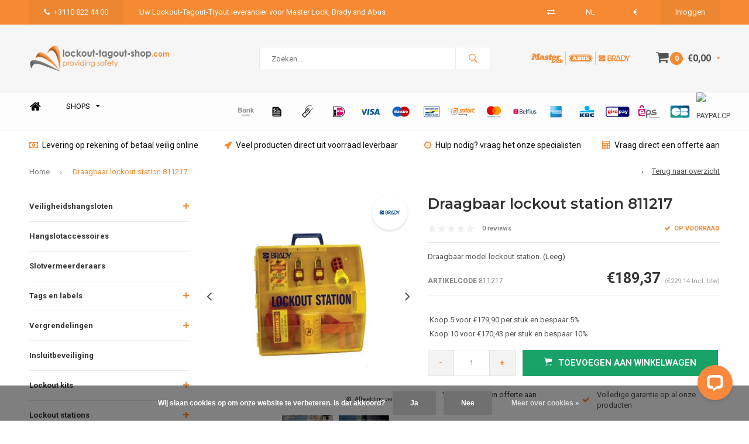

--- FILE ---
content_type: text/html;charset=utf-8
request_url: https://www.lockout-tagout-shop.com/nl/brady-draagbaar-lockout-station-811217.html
body_size: 17605
content:
<!DOCTYPE html>
<html lang="nl">
  <head>
    
              
    <meta charset="utf-8"/>
<!-- [START] 'blocks/head.rain' -->
<!--

  (c) 2008-2026 Lightspeed Netherlands B.V.
  http://www.lightspeedhq.com
  Generated: 21-01-2026 @ 05:17:08

-->
<link rel="canonical" href="https://www.lockout-tagout-shop.com/nl/brady-draagbaar-lockout-station-811217.html"/>
<link rel="alternate" href="https://www.lockout-tagout-shop.com/nl/index.rss" type="application/rss+xml" title="Nieuwe producten"/>
<link href="https://cdn.webshopapp.com/assets/cookielaw.css?2025-02-20" rel="stylesheet" type="text/css"/>
<meta name="robots" content="noodp,noydir"/>
<meta property="og:url" content="https://www.lockout-tagout-shop.com/nl/brady-draagbaar-lockout-station-811217.html?source=facebook"/>
<meta property="og:site_name" content="lockout-tagout-shop"/>
<meta property="og:title" content="Draagbaar lockout station 811217"/>
<meta property="og:description" content="Draagbaar model lockout station. (Leeg)"/>
<meta property="og:image" content="https://cdn.webshopapp.com/shops/34658/files/26121815/brady-draagbaar-lockout-station-811217.jpg"/>
<script src="https://app.dmws.plus/shop-assets/34658/dmws-plus-loader.js?id=9650e37057504fd7d56e316ceb0c4e55"></script>
<!--[if lt IE 9]>
<script src="https://cdn.webshopapp.com/assets/html5shiv.js?2025-02-20"></script>
<![endif]-->
<!-- [END] 'blocks/head.rain' -->
    <title>Draagbaar lockout station 811217 - lockout-tagout-shop</title>
    <meta name="description" content="Draagbaar model lockout station. (Leeg)" />
    <meta name="keywords" content="Brady, Lockout tagout, LOTO, Lockout, Tagout, Draagbaar lockout station, 811217," />
    <meta name="viewport" content="width=device-width, initial-scale=1.0">
    <meta name="apple-mobile-web-app-capable" content="yes">
    <meta name="apple-mobile-web-app-status-bar-style" content="black">


    <link rel="shortcut icon" href="https://cdn.webshopapp.com/shops/34658/themes/120860/assets/favicon.ico?20230103093812" type="image/x-icon" />
    <link href='//fonts.googleapis.com/css?family=Roboto:400,300,600,700,800,900' rel='stylesheet' type='text/css'>
    <link href='//fonts.googleapis.com/css?family=Montserrat:400,300,600,700,800,900' rel='stylesheet' type='text/css'>
    <link rel="shortcut icon" href="https://cdn.webshopapp.com/shops/34658/themes/120860/assets/favicon.ico?20230103093812" type="image/x-icon" /> 
    <link rel="stylesheet" href="https://cdn.webshopapp.com/shops/34658/themes/120860/assets/bootstrap.css?2024112510053320200807124658" />
    <link rel="stylesheet" href="https://cdn.webshopapp.com/shops/34658/themes/120860/assets/font-awesome-min.css?2024112510053320200807124658" />
    <link rel="stylesheet" href="https://cdn.webshopapp.com/shops/34658/themes/120860/assets/ionicons.css?2024112510053320200807124658" />
    <link rel="stylesheet" href="https://cdn.webshopapp.com/shops/34658/themes/120860/assets/transition.css?2024112510053320200807124658" />
    <link rel="stylesheet" href="https://cdn.webshopapp.com/shops/34658/themes/120860/assets/dropdown.css?2024112510053320200807124658" />
    <link rel="stylesheet" href="https://cdn.webshopapp.com/shops/34658/themes/120860/assets/checkbox.css?2024112510053320200807124658" />
    <link rel="stylesheet" href="https://cdn.webshopapp.com/shops/34658/themes/120860/assets/owl-carousel.css?2024112510053320200807124658" />
    <link rel="stylesheet" href="https://cdn.webshopapp.com/shops/34658/themes/120860/assets/jquery-fancybox.css?2024112510053320200807124658" />
    <link rel="stylesheet" href="https://cdn.webshopapp.com/shops/34658/themes/120860/assets/jquery-custom-scrollbar.css?2024112510053320200807124658" />
    <link rel="stylesheet" href="https://cdn.webshopapp.com/shops/34658/themes/120860/assets/style.css?2024112510053320200807124658" />    
    <link rel="stylesheet" href="https://cdn.webshopapp.com/assets/gui-2-0.css?2025-02-20" />
    <link rel="stylesheet" href="https://cdn.webshopapp.com/assets/gui-responsive-2-0.css?2025-02-20" />   
    <link rel="stylesheet" href="https://cdn.webshopapp.com/shops/34658/themes/120860/assets/custom.css?2024112510053320200807124658" />
    <link rel="stylesheet" href="https://cdn.webshopapp.com/shops/34658/themes/120860/assets/settings.css?2024112510053320200807124658" /> 
    <link rel="stylesheet" href="https://cdn.webshopapp.com/shops/34658/themes/120860/assets/new.css?2024112510053320200807124658" />
    <link rel="stylesheet" href="https://cdn.webshopapp.com/shops/34658/themes/120860/assets/wsa-css.css?2024112510053320200807124658" />
    <script src="https://cdn.webshopapp.com/assets/jquery-1-9-1.js?2025-02-20"></script>
    <script src="https://cdn.webshopapp.com/assets/jquery-ui-1-10-1.js?2025-02-20"></script>
   
    <script type="text/javascript" src="https://cdn.webshopapp.com/shops/34658/themes/120860/assets/transition.js?2024112510053320200807124658"></script>
    <script type="text/javascript" src="https://cdn.webshopapp.com/shops/34658/themes/120860/assets/dropdown.js?2024112510053320200807124658"></script>
    <script type="text/javascript" src="https://cdn.webshopapp.com/shops/34658/themes/120860/assets/checkbox.js?2024112510053320200807124658"></script>
    <script type="text/javascript" src="https://cdn.webshopapp.com/shops/34658/themes/120860/assets/owl-carousel.js?2024112510053320200807124658"></script>
    <script type="text/javascript" src="https://cdn.webshopapp.com/shops/34658/themes/120860/assets/jquery-fancybox.js?2024112510053320200807124658"></script>
    <script type="text/javascript" src="https://cdn.webshopapp.com/shops/34658/themes/120860/assets/jquery-custom-scrollbar.js?2024112510053320200807124658"></script>
    <script type="text/javascript" src="https://cdn.webshopapp.com/shops/34658/themes/120860/assets/jquery-countdown-min.js?2024112510053320200807124658"></script>
    <script type="text/javascript" src="https://cdn.webshopapp.com/shops/34658/themes/120860/assets/global.js?2024112510053320200807124658"></script>

    <script type="text/javascript" src="https://cdn.webshopapp.com/shops/34658/themes/120860/assets/jcarousel.js?2024112510053320200807124658"></script>
    <script type="text/javascript" src="https://cdn.webshopapp.com/assets/gui.js?2025-02-20"></script>
    <script type="text/javascript" src="https://cdn.webshopapp.com/assets/gui-responsive-2-0.js?2025-02-20"></script>
    
        
    <!--[if lt IE 9]>
    <link rel="stylesheet" href="https://cdn.webshopapp.com/shops/34658/themes/120860/assets/style-ie.css?2024112510053320200807124658" />
    <![endif]-->
  </head>
  <body id="body"> 
    
    

<div id="offer-popup">
  <a class="close-popup" href="javascript:;"><i class="fa fa-times" aria-hidden="true"></i></a>
  <div class="popup-title">Offerteaanvraag</div>
  <div class="popup-text">U ontvangt uw offerte binnen 1 werkdag</div>
  <div class="msg-container">
  </div>
  <form>
  	<input class="hidden" type="text" name="mailto" value="sales@lockout-tagout-shop.com">
    <input class="hidden" type="text" name="shopname" value="lockout-tagout-shop">
            <input class="hidden" type="text" name="website" value="https://www.lockout-tagout-shop.com/nl">
    <div class="inputs">
      <div class="input-wrap multiple-inputs">
        <div class="input">
          <label for="firstname-input">Voornaam*</label>
      		<input class="required" type="text" name="firstname" id="firstname-input">
        </div>
        <div class="input">
          <label for="lastname-input">Achternaam*</label>
      		<input class="required" type="text" name="lastname" id="lastname-input">
        </div>
      </div>
      <div class="input-wrap">
        <div class="input">
          <label for="company-input">Bedrijfsnaam</label>
      		<input type="text" name="company" id="company-input">
        </div>
      </div>
      <div class="input-wrap">
        <div class="input">
          <label for="phone-input">Telefoonnummer</label>
      		<input type="text" name="phone" id="phone-input">
        </div>
      </div>
      <div class="input-wrap">
        <div class="input">
          <label for="email-input">E-mail adres*</label>
      		<input class="required" type="text" name="email" id="email-input">
        </div>
      </div>
      <div class="input-wrap">
        <div class="input">
          <label for="email-input">Referentie</label>
      		<input type="text" name="ref">
        </div>
      </div>
    </div>
    <div class="submit-form-button">
      <a href="javascript:;" class="btn">Verzenden</a>
    </div>
  </form>
</div><a href="#offer-popup-success" class="open-offer-success hidden"></a>
<div id="offer-popup-success" style="display:none;">
  <a class="close-popup" href="javascript:;"><i class="fa fa-times" aria-hidden="true"></i></a>
 	<div class="popup-title">
  	Bedankt voor uw offerteaanvraag!
  </div>
  <div class="popup-text">
    Wij hebben uw aanvraag in goede orde ontvangen, u ontvangt uw offerte aanvraag uiterlijk binnen 1 werkdag in uw mailbox.
  </div>
</div>
<div class="menu-wrap">
    <div class="close-menu"><i class="ion ion-ios-close-empty"></i></div>
    <div class="menu-box">
      <div class="menu-logo large"><a href="https://www.lockout-tagout-shop.com/nl/"><img src="https://cdn.webshopapp.com/shops/34658/themes/120860/assets/logo-light.png?20230103093812" alt="lockout-tagout-shop"></a></div>      
        <ul>
          <li><a href="https://www.lockout-tagout-shop.com/nl/">Home</a></li>
                      <li><a href="https://www.lockout-tagout-shop.com/nl/veiligheidshangsloten/">Veiligheidshangsloten</a><span class="more-cats"><span class="plus-min"></span></span>                              <ul class="sub ">
                                      <li><a href="https://www.lockout-tagout-shop.com/nl/veiligheidshangsloten/zenex-composiet/">Zenex composiet</a>                                          </li>
                                      <li><a href="https://www.lockout-tagout-shop.com/nl/veiligheidshangsloten/nylon/">Nylon </a>                                          </li>
                                      <li><a href="https://www.lockout-tagout-shop.com/nl/veiligheidshangsloten/staal/">Staal</a>                                          </li>
                                      <li><a href="https://www.lockout-tagout-shop.com/nl/veiligheidshangsloten/kunststof-bekleed-aluminium/">Kunststof bekleed aluminium</a>                                          </li>
                                      <li><a href="https://www.lockout-tagout-shop.com/nl/veiligheidshangsloten/aluminium/">Aluminium</a>                                          </li>
                                  </ul>
                          </li>
                      <li><a href="https://www.lockout-tagout-shop.com/nl/hangslotaccessoires/">Hangslotaccessoires</a>                          </li>
                      <li><a href="https://www.lockout-tagout-shop.com/nl/slotvermeerderaars/">Slotvermeerderaars</a>                          </li>
                      <li><a href="https://www.lockout-tagout-shop.com/nl/tags-en-labels/">Tags en labels</a><span class="more-cats"><span class="plus-min"></span></span>                              <ul class="sub ">
                                      <li><a href="https://www.lockout-tagout-shop.com/nl/tags-en-labels/veiligheidsseals/">Veiligheidsseals</a>                                          </li>
                                      <li><a href="https://www.lockout-tagout-shop.com/nl/tags-en-labels/veiligheidstags/">Veiligheidstags</a>                                          </li>
                                      <li><a href="https://www.lockout-tagout-shop.com/nl/tags-en-labels/isolatiepunt-labels/">Isolatiepunt labels</a>                                          </li>
                                      <li><a href="https://www.lockout-tagout-shop.com/nl/tags-en-labels/steiger-tags/">Steiger tags</a>                                          </li>
                                  </ul>
                          </li>
                      <li><a href="https://www.lockout-tagout-shop.com/nl/vergrendelingen/">Vergrendelingen</a><span class="more-cats"><span class="plus-min"></span></span>                              <ul class="sub ">
                                      <li><a href="https://www.lockout-tagout-shop.com/nl/vergrendelingen/afsluiters/">Afsluiters</a>                                          </li>
                                      <li><a href="https://www.lockout-tagout-shop.com/nl/vergrendelingen/elektrische-gevaren/">Elektrische gevaren</a>                                          </li>
                                      <li><a href="https://www.lockout-tagout-shop.com/nl/vergrendelingen/kogelkranen/">Kogelkranen</a>                                          </li>
                                      <li><a href="https://www.lockout-tagout-shop.com/nl/vergrendelingen/vlinderkleppen/">Vlinderkleppen</a>                                          </li>
                                      <li><a href="https://www.lockout-tagout-shop.com/nl/vergrendelingen/kabelvergrendelingen/">Kabelvergrendelingen</a>                                          </li>
                                      <li><a href="https://www.lockout-tagout-shop.com/nl/vergrendelingen/pneumatiek/">Pneumatiek</a>                                          </li>
                                      <li><a href="https://www.lockout-tagout-shop.com/nl/vergrendelingen/voertuigvergrendelingen/">Voertuigvergrendelingen</a>                                          </li>
                                      <li><a href="https://www.lockout-tagout-shop.com/nl/vergrendelingen/besloten-ruimten/">Besloten ruimten</a>                                          </li>
                                      <li><a href="https://www.lockout-tagout-shop.com/nl/vergrendelingen/blindflensen/">Blindflensen</a>                                          </li>
                                  </ul>
                          </li>
                      <li><a href="https://www.lockout-tagout-shop.com/nl/insluitbeveiliging/">Insluitbeveiliging</a>                          </li>
                      <li><a href="https://www.lockout-tagout-shop.com/nl/lockout-kits/">Lockout kits</a><span class="more-cats"><span class="plus-min"></span></span>                              <ul class="sub ">
                                      <li><a href="https://www.lockout-tagout-shop.com/nl/lockout-kits/lockout-kits/">Lockout kits</a>                                          </li>
                                      <li><a href="https://www.lockout-tagout-shop.com/nl/lockout-kits/koffers-tassen/">Koffers &amp; tassen</a>                                          </li>
                                  </ul>
                          </li>
                      <li><a href="https://www.lockout-tagout-shop.com/nl/lockout-stations/">Lockout stations</a><span class="more-cats"><span class="plus-min"></span></span>                              <ul class="sub ">
                                      <li><a href="https://www.lockout-tagout-shop.com/nl/lockout-stations/lockout-stations-leeg/">Lockout stations leeg</a>                                          </li>
                                      <li><a href="https://www.lockout-tagout-shop.com/nl/lockout-stations/lockout-stations-gevuld/">Lockout stations gevuld</a>                                          </li>
                                      <li><a href="https://www.lockout-tagout-shop.com/nl/lockout-stations/lockpoint-stations/">LockPoint Stations</a>                                          </li>
                                      <li><a href="https://www.lockout-tagout-shop.com/nl/lockout-stations/abax-guard-stations/">ABAX Guard Stations</a>                                          </li>
                                  </ul>
                          </li>
                      <li><a href="https://www.lockout-tagout-shop.com/nl/schaduwborden/">Schaduwborden</a>                          </li>
                      <li><a href="https://www.lockout-tagout-shop.com/nl/groepsvergrendelingen/">Groepsvergrendelingen</a>                          </li>
                      <li><a href="https://www.lockout-tagout-shop.com/nl/kabelhaken/">Kabelhaken</a>                          </li>
                      <li><a href="https://www.lockout-tagout-shop.com/nl/leidingmarkering/">Leidingmarkering</a><span class="more-cats"><span class="plus-min"></span></span>                              <ul class="sub ">
                                      <li><a href="https://www.lockout-tagout-shop.com/nl/leidingmarkering/zuren/">Zuren</a>                                          </li>
                                      <li><a href="https://www.lockout-tagout-shop.com/nl/leidingmarkering/zuren-en-basen/">Zuren en Basen</a>                                          </li>
                                      <li><a href="https://www.lockout-tagout-shop.com/nl/leidingmarkering/basen/">Basen</a>                                          </li>
                                      <li><a href="https://www.lockout-tagout-shop.com/nl/leidingmarkering/lucht/">Lucht</a>                                          </li>
                                      <li><a href="https://www.lockout-tagout-shop.com/nl/leidingmarkering/ontvlambare-vloeistoffen/">Ontvlambare vloeistoffen</a>                                          </li>
                                      <li><a href="https://www.lockout-tagout-shop.com/nl/leidingmarkering/niet-ontvlambare-vloeistoffen/">Niet ontvlambare vloeistoffen</a>                                          </li>
                                      <li><a href="https://www.lockout-tagout-shop.com/nl/leidingmarkering/blusleiding/">Blusleiding</a>                                          </li>
                                      <li><a href="https://www.lockout-tagout-shop.com/nl/leidingmarkering/gassen/">Gassen</a>                                          </li>
                                      <li><a href="https://www.lockout-tagout-shop.com/nl/leidingmarkering/stoom/">Stoom</a>                                          </li>
                                      <li><a href="https://www.lockout-tagout-shop.com/nl/leidingmarkering/water/">Water</a>                                          </li>
                                      <li><a href="https://www.lockout-tagout-shop.com/nl/leidingmarkering/zuurstof/">Zuurstof</a>                                          </li>
                                  </ul>
                          </li>
                      <li><a href="https://www.lockout-tagout-shop.com/nl/labelprinters/">Labelprinters</a><span class="more-cats"><span class="plus-min"></span></span>                              <ul class="sub ">
                                      <li><a href="https://www.lockout-tagout-shop.com/nl/labelprinters/printers/">Printers</a>                                          </li>
                                      <li><a href="https://www.lockout-tagout-shop.com/nl/labelprinters/accessoires/">Accessoires</a><span class="more-cats"><span class="plus-min"></span></span>                                              <ul class="sub ">
                                                      <li><a href="https://www.lockout-tagout-shop.com/nl/labelprinters/accessoires/brady-printer-m710/"><i class="fa fa-circle" aria-hidden="true"></i>Brady Printer M710</a></li>  
                                                      <li><a href="https://www.lockout-tagout-shop.com/nl/labelprinters/accessoires/brady-printer-m610/"><i class="fa fa-circle" aria-hidden="true"></i>Brady Printer M610</a></li>  
                                                      <li><a href="https://www.lockout-tagout-shop.com/nl/labelprinters/accessoires/brady-printer-m611/"><i class="fa fa-circle" aria-hidden="true"></i>Brady Printer M611</a></li>  
                                                  </ul>  
                                          </li>
                                      <li><a href="https://www.lockout-tagout-shop.com/nl/labelprinters/labels-tapes/">Labels &amp; tapes</a><span class="more-cats"><span class="plus-min"></span></span>                                              <ul class="sub ">
                                                      <li><a href="https://www.lockout-tagout-shop.com/nl/labelprinters/labels-tapes/bradyjet-j2000/"><i class="fa fa-circle" aria-hidden="true"></i>BradyJet J2000</a></li>  
                                                      <li><a href="https://www.lockout-tagout-shop.com/nl/labelprinters/labels-tapes/bradyprinter-s3000/"><i class="fa fa-circle" aria-hidden="true"></i>BradyPrinter S3000</a></li>  
                                                      <li><a href="https://www.lockout-tagout-shop.com/nl/labelprinters/labels-tapes/bradyprinter-s3100/"><i class="fa fa-circle" aria-hidden="true"></i>BradyPrinter S3100</a></li>  
                                                      <li><a href="https://www.lockout-tagout-shop.com/nl/labelprinters/labels-tapes/bbp37-pictogram-en-labelprinter/"><i class="fa fa-circle" aria-hidden="true"></i>BBP37 pictogram- en labelprinter</a></li>  
                                                  </ul>  
                                          </li>
                                      <li><a href="https://www.lockout-tagout-shop.com/nl/labelprinters/printlinten-inkten-en-cartridges/">Printlinten, Inkten en Cartridges</a><span class="more-cats"><span class="plus-min"></span></span>                                              <ul class="sub ">
                                                      <li><a href="https://www.lockout-tagout-shop.com/nl/labelprinters/printlinten-inkten-en-cartridges/bradyjet-j2000/"><i class="fa fa-circle" aria-hidden="true"></i>BradyJet J2000</a></li>  
                                                      <li><a href="https://www.lockout-tagout-shop.com/nl/labelprinters/printlinten-inkten-en-cartridges/bbp37-pictogram-en-labelprinter/"><i class="fa fa-circle" aria-hidden="true"></i>BBP37 pictogram- en labelprinter</a></li>  
                                                      <li><a href="https://www.lockout-tagout-shop.com/nl/labelprinters/printlinten-inkten-en-cartridges/bradyprinter-s3000/"><i class="fa fa-circle" aria-hidden="true"></i>BradyPrinter S3000</a></li>  
                                                      <li><a href="https://www.lockout-tagout-shop.com/nl/labelprinters/printlinten-inkten-en-cartridges/bradyprinter-s3100/"><i class="fa fa-circle" aria-hidden="true"></i>BradyPrinter S3100</a></li>  
                                                      <li><a href="https://www.lockout-tagout-shop.com/nl/labelprinters/printlinten-inkten-en-cartridges/bbp85-pictogram-en-labelprinter/"><i class="fa fa-circle" aria-hidden="true"></i>BBP85 pictogram- en labelprinter</a></li>  
                                                  </ul>  
                                          </li>
                                  </ul>
                          </li>
                      <li><a href="https://www.lockout-tagout-shop.com/nl/sleutelkasten/">Sleutelkasten</a>                          </li>
                      <li><a href="https://www.lockout-tagout-shop.com/nl/sleutelkluizen/">Sleutelkluizen</a>                          </li>
                      <li><a href="https://www.lockout-tagout-shop.com/nl/procedures-schrijven-en-software/">Procedures schrijven en software</a>                          </li>
                      <li><a href="https://www.lockout-tagout-shop.com/nl/bluetooth-hangsloten/">Bluetooth hangsloten</a>                          </li>
                      <li><a href="https://www.lockout-tagout-shop.com/nl/blisterverpakking/">Blisterverpakking</a>                          </li>
                    
                                                                  <li class=""><a href="https://www.lockout-tagout-shop.com/nl/brands/">Merken</a></li>
                                                                  
                    <li><a href="javascript:;">Taal: <strong>NL</strong></a><span class="more-cats"><span class="plus-min"></span></span>
            <ul>
                   <li><a href="https://www.lockout-tagout-shop.com/nl/">NL</a></li>
                   <li><a href="https://www.lockout-tagout-shop.com/en/">EN</a></li>
                   <li><a href="http://www.lockout-tagout-shop.de/">DE</a></li>
                   <li><a href="http://www.lockout-tagout-shop.co.uk/">GB</a></li>
               </ul>
          </li>  
                    
                    <li><a href="javascript:;">Valuta: <strong>€</strong></a><span class="more-cats"><span class="plus-min"></span></span>
            <ul>
                              <li class="active"><a href="https://www.lockout-tagout-shop.com/nl/session/currency/eur/">eur (€)</a></li>
                              <li><a href="https://www.lockout-tagout-shop.com/nl/session/currency/usd/">usd ($)</a></li>
                              <li><a href="https://www.lockout-tagout-shop.com/nl/session/currency/chf/">chf (CHF)</a></li>
                              <li><a href="https://www.lockout-tagout-shop.com/nl/session/currency/dkk/">dkk (kr)</a></li>
                              <li><a href="https://www.lockout-tagout-shop.com/nl/session/currency/nok/">nok (kr)</a></li>
                              <li><a href="https://www.lockout-tagout-shop.com/nl/session/currency/sek/">sek (kr)</a></li>
                          </ul>
          </li>
                    
        </ul>
      
    </div>
  </div>
  
  <div class="body-wrap">
    <header id="header">
      
     <div class="topbar light">
       <div class="container">
         <div class="info left">
           <ul>
             <li class="hidden-xs hidden-lg tabletmenu-btn"><a href="javascript:;" class="open-menu"><i class="fa fa-bars" aria-hidden="true"></i> Menu</a></li>
             <li class="dark"><a href="tel:+3110 822 44 00"><i class="fa fa-phone" aria-hidden="true"></i>+3110 822 44 00</a></li>             <a href="sales@lockout"><li class="hidden-xs hidden-sm">Uw Lockout-Tagout-Tryout leverancier voor Master Lock, Brady and Abus</li></a>           </ul>
         </div>
         <div class="service right">
           <ul>
                          <li class="hidden-xs hidden-sm"><a href="https://www.lockout-tagout-shop.com/nl/compare/" title="Vergelijk"><i class="fa fa-exchange" aria-hidden="true"></i></a></li>
                            
             
             <li class="dropdown hidden-xs hidden-sm">NL<i class="fa fa-caret-down" aria-hidden="true"></i>
               <ul>
                   <li><a href="https://www.lockout-tagout-shop.com/nl/">NL</a></li>
                   <li><a href="https://www.lockout-tagout-shop.com/en/">EN</a></li>
                   <li><a href="http://www.lockout-tagout-shop.de/">DE</a></li>
                   <li><a href="http://www.lockout-tagout-shop.co.uk/">GB</a></li>
               </ul>
             </li>
            
            
                          <li class="dropdown hidden-xs hidden-sm">€<i class="fa fa-caret-down" aria-hidden="true"></i>
               <ul>
                                    <li><a href="https://www.lockout-tagout-shop.com/nl/session/currency/eur/">€</a></li>
                                    <li><a href="https://www.lockout-tagout-shop.com/nl/session/currency/usd/">$</a></li>
                                    <li><a href="https://www.lockout-tagout-shop.com/nl/session/currency/chf/">CHF</a></li>
                                    <li><a href="https://www.lockout-tagout-shop.com/nl/session/currency/dkk/">KR</a></li>
                                    <li><a href="https://www.lockout-tagout-shop.com/nl/session/currency/nok/">KR</a></li>
                                    <li><a href="https://www.lockout-tagout-shop.com/nl/session/currency/sek/">KR</a></li>
                                </ul>
             </li>
                          
                           <li class="dark hidden-xs hidden-md"><a href="https://www.lockout-tagout-shop.com/nl/account/">Inloggen</a></li>
                          <li class="hidden-lg"><a href="https://www.lockout-tagout-shop.com/nl/account/"><i class="fa fa-user" aria-hidden="true"></i></a></li>
             <li class="dark  hidden-md hidden-lg"><a href="javascript:;" class="open-cart"><i class="fa fa-shopping-cart"></i><span class="items hidden-md hidden-lg">0</span></a></li>
           </ul>
         </div>
         <div class="clearfix"></div>
       </div>
     </div>
      
      <div class="main-header">
        <div class="container">
          <div class="main-header-inner">
            <div class="  align">
              <div class=" mobilemenu-btn hidden-sm hidden-md hidden-lg"><a class="open-menu" href="javascript:;"><i class="fa fa-bars" aria-hidden="true"></i></a></div>
              
              <div class="  hide-all_screens search hidden-xs left-search" id="search">
                <form action="https://www.lockout-tagout-shop.com/nl/search/" method="get" id="formSearch">
                  <input class="" type="text" name="q" autocomplete="off"  value="" placeholder="Zoeken..."/>
                  <span class="search-text-remover"><i class="fa fa-close"></i></span>
                  <span onclick="$('#formSearch').submit();" title="Zoeken" class="go-search"><i class="ion ion-ios-search-strong"></i></span>
                  
                  <div class="autocomplete">
                    <div class="search-products products-livesearch"></div>
                    <div class="more"><a href="#">Bekijk alle resultaten <span>(0)</span></a></div>
                    <div class="notfound">Geen producten gevonden...</div>
                  </div>
                  
                </form> 
              </div> 
              <div class=" logo-mobile-move-center logo large"><a href="https://www.lockout-tagout-shop.com/nl/"><img src="https://cdn.webshopapp.com/shops/34658/themes/120860/assets/logo.png?20230103093812" alt="lockout-tagout-shop"></a></div>
              <div class="grid-cell mobilesearch-btn hidden-sm hidden-md hidden-lg"><a href="javascript:;" class="open-search"><i class="ion ion-ios-search-strong"></i></a></div>
              
                              <div class="search hidden-xs right-search-tab" id="search">
                <form action="https://www.lockout-tagout-shop.com/nl/search/" method="get" id="formSearch">
                  <input class="" type="text" name="q" autocomplete="off"  value="" placeholder="Zoeken..."/>
                                    <span onclick="$('#formSearch').submit();" title="Zoeken" class="go-search"><i class="ion ion-ios-search-strong"></i></span>
                  
                  <div class="autocomplete">
                    <div class="search-products products-livesearch"></div>
                    <div class="more"><a href="#">Bekijk alle resultaten <span>(0)</span></a></div>
                    <div class="notfound">Geen producten gevonden...</div>
                  </div>
                  
                </form> 
              </div>
                            
              
              
                                          <div class="trustmark-right-wrap hallmark hidden-xs"><div class="hallmark-wrap large"><a href="https://www.lockout-tagout-shop.com/nl/brands/"><img src="https://cdn.webshopapp.com/shops/34658/themes/120860/assets/eigen-keurmerk.png?20230103093812" alt="lockout-tagout-shop"></a></div></div>
                                          <div class=" cart hidden-xs hidden-sm">
                <a href="javascript:;" class="open-cart">
                  <span class="icon"><i class="fa fa-shopping-cart"></i></span>
                  <span class="items">0</span>
                  <span class="text">
                                        €0,00
                                      </span>
                  <span class="more"><i class="fa fa-caret-down" aria-hidden="true"></i></span>
                </a> 
              </div>
              
              
              <div class="cart-dropdown">
                <div class="cart-title">Winkelwagen<span class="items">0 items</span></div>
                
                <div class="cart-body">
                  <table class="cart-products">
                                      </table>
                </div>
                
                                <div class="empty-cart">
                  Geen producten gevonden
                </div>
                              </div>
              
             
            
            </div>
          </div>
        </div>
        
        <div class="grid-cell mobile-search">
          <form action="https://www.lockout-tagout-shop.com/nl/search/" method="get" id="formSearchMobile">
            <input type="text" name="q" autocomplete="off"  value="" placeholder="Zoeken..."/>
                      </form> 
        </div>
        
      </div>
     
                   <div class="main-menu hidden-xs hidden-sm ">
        <div class="container">
          <ul class="extra-menu">
            <li><a href="https://www.lockout-tagout-shop.com/nl/">Home</a></li>
            
            
            <li class="static-drop-wrapper">
              <a href="https://www.lockout-tagout-shop.com/nl/">Shops<i class="fa fa-caret-down" aria-hidden="true"></i></a>
              <ul class="static-drop-child">
                                <li><a href="http://www.machinesafety-shop.com/nl/">Machinesafety-shop</a></li>
                                                <li><a href="http://www.smeermiddelen-shop.com/nl/">Smeermiddelen-shop</a></li>
                                                <li style="border-left: 4px solid #f58a33;"><a href="https://www.lockout-tagout-shop.com/nl/">Lockout-tagout-shop</a></li>
                              </ul>
            </li>
            
                      </ul>
                                            
                    
          
          <ul class="payments">
                                    <li class="payment"><img src="https://cdn.webshopapp.com/shops/34658/themes/120860/assets/banktransfer.png?2024112510053320200807124658" alt="banktransfer"></li>
                        <li class="payment"><img src="https://cdn.webshopapp.com/shops/34658/themes/120860/assets/invoice.png?2024112510053320200807124658" alt="invoice"></li>
                        <li class="payment"><img src="https://cdn.webshopapp.com/shops/34658/themes/120860/assets/cash.png?2024112510053320200807124658" alt="cash"></li>
                        <li class="payment"><img src="https://cdn.webshopapp.com/shops/34658/themes/120860/assets/ideal.png?2024112510053320200807124658" alt="ideal"></li>
                        <li class="payment"><img src="https://cdn.webshopapp.com/shops/34658/themes/120860/assets/visa.png?2024112510053320200807124658" alt="visa"></li>
                        <li class="payment"><img src="https://cdn.webshopapp.com/shops/34658/themes/120860/assets/maestro.png?2024112510053320200807124658" alt="maestro"></li>
                        <li class="payment"><img src="https://cdn.webshopapp.com/shops/34658/themes/120860/assets/mistercash.png?2024112510053320200807124658" alt="mistercash"></li>
                        <li class="payment"><img src="https://cdn.webshopapp.com/shops/34658/themes/120860/assets/directebanking.png?2024112510053320200807124658" alt="directebanking"></li>
                        <li class="payment"><img src="https://cdn.webshopapp.com/shops/34658/themes/120860/assets/mastercard.png?2024112510053320200807124658" alt="mastercard"></li>
                        <li class="payment"><img src="https://cdn.webshopapp.com/shops/34658/themes/120860/assets/belfius.png?2024112510053320200807124658" alt="belfius"></li>
                        <li class="payment"><img src="https://cdn.webshopapp.com/shops/34658/themes/120860/assets/americanexpress.png?2024112510053320200807124658" alt="americanexpress"></li>
                        <li class="payment"><img src="https://cdn.webshopapp.com/shops/34658/themes/120860/assets/kbc.png?2024112510053320200807124658" alt="kbc"></li>
                        <li class="payment"><img src="https://cdn.webshopapp.com/shops/34658/themes/120860/assets/giropay.png?2024112510053320200807124658" alt="giropay"></li>
                        <li class="payment"><img src="https://cdn.webshopapp.com/shops/34658/themes/120860/assets/eps.png?2024112510053320200807124658" alt="eps"></li>
                        <li class="payment"><img src="https://cdn.webshopapp.com/shops/34658/themes/120860/assets/cartesbancaires.png?2024112510053320200807124658" alt="cartesbancaires"></li>
                        <li class="payment"><img src="https://cdn.webshopapp.com/shops/34658/themes/120860/assets/paypalcp.png?2024112510053320200807124658" alt="paypalcp"></li>
                                  </ul>
        </div>
      </div>
                 
            <div class="usp-block hidden-xs hidden-sm ">
        <div class="container">
          <ul>
            <li>
              <a href="https://www.lockout-tagout-shop.com/nl/service/payment-methods/">              <i class="fa fa-money" aria-hidden="true"></i>Levering op rekening of betaal veilig online
              </a>            </li>
            <li class="text-center hidden-xs hidden-sm">
                            <i class="fa fa-rocket" aria-hidden="true"></i>Veel producten direct uit voorraad leverbaar
                          </li>
            <li class="text-right hidden-xs hidden-sm">
              <a href="https://www.lockout-tagout-shop.com/nl/service/about/">              <i class="fa fa-clock-o" aria-hidden="true"></i>Hulp nodig? vraag het onze specialisten
              </a>            </li>
                        <li class="text-right hidden-xs hidden-sm">
              <a href="https://www.lockout-tagout-shop.com/nl/service/rfq/">              <i class="fa fa-calculator" aria-hidden="true"></i>Vraag direct een offerte aan
              </a>            </li>
                      </ul>
        </div>
      </div>
      

      <div class="usp-slider owl-carousel owl-theme visible-xs visible-sm">
        <div class="item">
          <a href="https://www.lockout-tagout-shop.com/nl/service/payment-methods/">          <i class="fa fa-money" aria-hidden="true"></i>Levering op rekening of betaal veilig online
          </a>        </div>
        <div class="item">
                    <i class="fa fa-rocket" aria-hidden="true"></i>Veel producten direct uit voorraad leverbaar
                  </div>
        <div class="item">
          <a href="https://www.lockout-tagout-shop.com/nl/service/about/">          <i class="fa fa-clock-o" aria-hidden="true"></i>Hulp nodig? vraag het onze specialisten
          </a>        </div>
        <div class="item">
          <a href="https://www.lockout-tagout-shop.com/nl/service/about/">          <i class="fa fa-calculator" aria-hidden="true"></i>Vraag direct een offerte aan
          </a>        </div>
      </div>
      
            
              <div class="productPage-sticky hidden-md hidden-sm hidden-xs">
          <div class="container">
            <div class="grid center">
              
              <div class="grid-cell productSticky-image">
                <img src="https://cdn.webshopapp.com/shops/34658/files/26121815/100x100x2/brady-draagbaar-lockout-station-811217.jpg" width="100%" alt="Brady Draagbaar lockout station 811217" title="Brady Draagbaar lockout station 811217" />  
              </div>
              <div class="stickerDivider"></div>
              <div class="grid-cell center productSticky-title">
                <div class="productSticky-title-wrapper">
                  <a href="https://www.lockout-tagout-shop.com/nl/brady-draagbaar-lockout-station-811217.html" title="Brady Draagbaar lockout station 811217" class="title">
                                          Draagbaar lockout station 811217                   </a>  
                  
                  <div class="reviews">
                                                              <div class="review">
                        <div class="stars" data-score="0">
                          <img src="https://cdn.webshopapp.com/shops/34658/themes/120860/assets/stars.png?2024112510053320200807124658" alt="Reviews">
                          <div class="score">
                            <div class="pos"></div>
                            <div class="neg"></div>
                          </div>
                        </div>
                      </div>
                      <a href="https://www.lockout-tagout-shop.com/nl/account/review/12802821/">0 reviews</a>
                      
                                      </div>
                </div>
              </div>
              <div class="stickerDivider"></div>
              <div class="grid-cell noflex center productSticky-price">
                <div class="price">    
                 <span class="old-price">  
                  
                  </span>
                  <span class="new-price">
                                        €189,37                                      </span>
                <a href="https://www.lockout-tagout-shop.com/nl/service/shipping-returns/"><div class="inc-tax">(€229,14 Incl. btw)</div></a>               </div>
              </div>
              <div class="stickerDivider"></div>
              <div class="grid-cell productSticky-quanity product-info">
                <div class="cart">
                  <form action="https://www.lockout-tagout-shop.com/nl/cart/add/22434453/" id="product_configure_form_sec" method="post">
                  <div class="change">
                    <a href="javascript:;" data-way="down"  class="down change-q">-</a>
                    <input id="product-q" type="text" name="quantity" value="1" />
                    <a href="javascript:;" data-way="up"  class="up change-q">+</a>
                  </div>
                  <a href="javascript:;" onclick="$('#product_configure_form_sec').submit();" class="btn" title="Toevoegen aan winkelwagen"><i class="ion ion-ios-cart"></i>Toevoegen aan winkelwagen</a>  
                  </form>
                </div>
              </div>
            </div>  
          </div>
        </div>
           
    </header>    
    <main>
      <div class="container main-content container-bg">
        
<div class="message-container all-products-message">
  <div class="container">
    <div class="messages">
      <div class="message success">
        <div class="icon"><i class="fa fa-check" aria-hidden="true"></i></div>
        <div class="text">
          <ul>
            <li>Alle producten zijn toegevoegd aan uw winkelmandje.</li>
          </ul>
        </div>
      </div>
    </div>
  </div>
</div>        
<div id="product-buy-popup-12802821" class="product-popup">
  <div class="popup-container grid center">
    
    <a class="close-popup" href="javascript:;"><i class="fa fa-times" aria-hidden="true"></i></a>
    
    <div class="col-md-5 col-sm-5 col-xs-12">
      <div class="popup-image-block">
        <img src="https://cdn.webshopapp.com/shops/34658/files/26121815/300x300x2/image.jpg">
      </div>
    </div>
    
    <div class="grid-cell">
      <div class="product-info">
        <span class="subtitle-product-popup"><i class="sutitle-product-popup-icon green fa fa-check"></i> Toevoegen aan winkelwagen</span>
        <h2>Draagbaar lockout station 811217</h2>
        <p></p>
                        <div class="code-price">
          <div class="price">
                        <span class="new-price">
                            €189,37                          </span>
            <a href="https://www.lockout-tagout-shop.com/nl/service/shipping-returns/"><div class="inc-tax">(€229,14 Incl. btw)</div></a>          </div>
        </div>
        
        <div class="cart">
            <a href="javascript:;" class="btn continue-from-popup stay-productpage-popup grid-cell " title="Ga verder met winkelen">Ga verder met winkelen</a> 
            <a href="javascript:;" data-url="https://www.lockout-tagout-shop.com/nl/cart/"  class="btn  cart-link-btn" title="Bestellen"><i class="ion ion-ios-cart"></i>Bestellen</a>
        </div>
        
      </div>
    </div>
    <div class="clearfix"></div>
  </div>
  <div class="offermelding">
            <i class="fa fa-info"></i>
            <div class="text"><b>Liever eerst een offerte?</b> Klik op "offerte aanvragen" in uw winkelwagen</div>
          </div>
</div>
<div itemscope itemtype="http://schema.org/Product">
  <meta itemprop="name" content="Brady Draagbaar lockout station 811217">
  <meta itemprop="image" content="https://cdn.webshopapp.com/shops/34658/files/26121815/300x250x2/brady-draagbaar-lockout-station-811217.jpg">  <meta itemprop="brand" content="Brady">  <meta itemprop="description" content="Draagbaar model lockout station. (Leeg)">  
  <meta itemprop="mpn" content="811217">      
  <div itemprop="offers" itemscope itemtype="http://schema.org/Offer">
    <meta itemprop="priceCurrency" content="EUR">
    <meta itemprop="price" content="229.14" />
    <meta itemprop="itemCondition" itemtype="https://schema.org/OfferItemCondition" content="https://schema.org/NewCondition"/>
      </div>
</div>

<div class="page-top hidden-xs row">
  <div class="col-sm-9 col-md-9 hidden-xs breadcrumbs">
    <a href="https://www.lockout-tagout-shop.com/nl/" title="Home">Home</a>
    
        <span class="bread-divider"><i class="fa fa-angle-right" aria-hidden="true"></i></span>
    <a class="last" href="https://www.lockout-tagout-shop.com/nl/brady-draagbaar-lockout-station-811217.html">Draagbaar lockout station 811217</a>
      </div>  
  
  <div class="back-box col-sm-3 col-md-3">
    <a class="back-to" href="https://www.lockout-tagout-shop.com/nl/"><span class="hidden-xs">Terug naar overzicht</span><span class="hidden-sm hidden-md hidden-lg">Terug</span></a>
  </div>
  
</div>

<div class="row productpage">
  
    <div class="visible-lg col-lg-3 sidebar">
    <div class="sidewrap">
  
  
  
      <ul class="side-cats">
        <li class=""><a href="https://www.lockout-tagout-shop.com/nl/veiligheidshangsloten/">Veiligheidshangsloten</a><span class="more-cats"><span class="plus-min"></span></span>            <ul class="">
                <li class=""><a href="https://www.lockout-tagout-shop.com/nl/veiligheidshangsloten/zenex-composiet/">Zenex composiet (78)</a>                  </li>
                <li class=""><a href="https://www.lockout-tagout-shop.com/nl/veiligheidshangsloten/nylon/">Nylon  (135)</a>                  </li>
                <li class=""><a href="https://www.lockout-tagout-shop.com/nl/veiligheidshangsloten/staal/">Staal (46)</a>                  </li>
                <li class=""><a href="https://www.lockout-tagout-shop.com/nl/veiligheidshangsloten/kunststof-bekleed-aluminium/">Kunststof bekleed aluminium (123)</a>                  </li>
                <li class=""><a href="https://www.lockout-tagout-shop.com/nl/veiligheidshangsloten/aluminium/">Aluminium (193)</a>                  </li>
              
      </ul>
          </li>  
        <li class=""><a href="https://www.lockout-tagout-shop.com/nl/hangslotaccessoires/">Hangslotaccessoires</a>          </li>  
        <li class=""><a href="https://www.lockout-tagout-shop.com/nl/slotvermeerderaars/">Slotvermeerderaars</a>          </li>  
        <li class=""><a href="https://www.lockout-tagout-shop.com/nl/tags-en-labels/">Tags en labels</a><span class="more-cats"><span class="plus-min"></span></span>            <ul class="">
                <li class=""><a href="https://www.lockout-tagout-shop.com/nl/tags-en-labels/veiligheidsseals/">Veiligheidsseals (4)</a>                  </li>
                <li class=""><a href="https://www.lockout-tagout-shop.com/nl/tags-en-labels/veiligheidstags/">Veiligheidstags (29)</a>                  </li>
                <li class=""><a href="https://www.lockout-tagout-shop.com/nl/tags-en-labels/isolatiepunt-labels/">Isolatiepunt labels (20)</a>                  </li>
                <li class=""><a href="https://www.lockout-tagout-shop.com/nl/tags-en-labels/steiger-tags/">Steiger tags (6)</a>                  </li>
              
      </ul>
          </li>  
        <li class=""><a href="https://www.lockout-tagout-shop.com/nl/vergrendelingen/">Vergrendelingen</a><span class="more-cats"><span class="plus-min"></span></span>            <ul class="">
                <li class=""><a href="https://www.lockout-tagout-shop.com/nl/vergrendelingen/afsluiters/">Afsluiters (54)</a>                  </li>
                <li class=""><a href="https://www.lockout-tagout-shop.com/nl/vergrendelingen/elektrische-gevaren/">Elektrische gevaren (78)</a>                  </li>
                <li class=""><a href="https://www.lockout-tagout-shop.com/nl/vergrendelingen/kogelkranen/">Kogelkranen (28)</a>                  </li>
                <li class=""><a href="https://www.lockout-tagout-shop.com/nl/vergrendelingen/vlinderkleppen/">Vlinderkleppen (11)</a>                  </li>
                <li class=""><a href="https://www.lockout-tagout-shop.com/nl/vergrendelingen/kabelvergrendelingen/">Kabelvergrendelingen (34)</a>                  </li>
                <li class=""><a href="https://www.lockout-tagout-shop.com/nl/vergrendelingen/pneumatiek/">Pneumatiek (6)</a>                  </li>
                <li class=""><a href="https://www.lockout-tagout-shop.com/nl/vergrendelingen/voertuigvergrendelingen/">Voertuigvergrendelingen (4)</a>                  </li>
                <li class=""><a href="https://www.lockout-tagout-shop.com/nl/vergrendelingen/besloten-ruimten/">Besloten ruimten (17)</a>                  </li>
                <li class=""><a href="https://www.lockout-tagout-shop.com/nl/vergrendelingen/blindflensen/">Blindflensen (6)</a>                  </li>
              
      </ul>
          </li>  
        <li class=""><a href="https://www.lockout-tagout-shop.com/nl/insluitbeveiliging/">Insluitbeveiliging</a>          </li>  
        <li class=""><a href="https://www.lockout-tagout-shop.com/nl/lockout-kits/">Lockout kits</a><span class="more-cats"><span class="plus-min"></span></span>            <ul class="">
                <li class=""><a href="https://www.lockout-tagout-shop.com/nl/lockout-kits/lockout-kits/">Lockout kits (56)</a>                  </li>
                <li class=""><a href="https://www.lockout-tagout-shop.com/nl/lockout-kits/koffers-tassen/">Koffers &amp; tassen (15)</a>                  </li>
              
      </ul>
          </li>  
        <li class=""><a href="https://www.lockout-tagout-shop.com/nl/lockout-stations/">Lockout stations</a><span class="more-cats"><span class="plus-min"></span></span>            <ul class="">
                <li class=""><a href="https://www.lockout-tagout-shop.com/nl/lockout-stations/lockout-stations-leeg/">Lockout stations leeg (32)</a>                  </li>
                <li class=""><a href="https://www.lockout-tagout-shop.com/nl/lockout-stations/lockout-stations-gevuld/">Lockout stations gevuld (23)</a>                  </li>
                <li class=""><a href="https://www.lockout-tagout-shop.com/nl/lockout-stations/lockpoint-stations/">LockPoint Stations (21)</a>                  </li>
                <li class=""><a href="https://www.lockout-tagout-shop.com/nl/lockout-stations/abax-guard-stations/">ABAX Guard Stations (14)</a>                  </li>
              
      </ul>
          </li>  
        <li class=""><a href="https://www.lockout-tagout-shop.com/nl/schaduwborden/">Schaduwborden</a>          </li>  
        <li class=""><a href="https://www.lockout-tagout-shop.com/nl/groepsvergrendelingen/">Groepsvergrendelingen</a>          </li>  
        <li class=""><a href="https://www.lockout-tagout-shop.com/nl/kabelhaken/">Kabelhaken</a>          </li>  
        <li class=""><a href="https://www.lockout-tagout-shop.com/nl/leidingmarkering/">Leidingmarkering</a><span class="more-cats"><span class="plus-min"></span></span>            <ul class="">
                <li class=""><a href="https://www.lockout-tagout-shop.com/nl/leidingmarkering/zuren/">Zuren (73)</a>                  </li>
                <li class=""><a href="https://www.lockout-tagout-shop.com/nl/leidingmarkering/zuren-en-basen/">Zuren en Basen (60)</a>                  </li>
                <li class=""><a href="https://www.lockout-tagout-shop.com/nl/leidingmarkering/basen/">Basen (64)</a>                  </li>
                <li class=""><a href="https://www.lockout-tagout-shop.com/nl/leidingmarkering/lucht/">Lucht (90)</a>                  </li>
                <li class=""><a href="https://www.lockout-tagout-shop.com/nl/leidingmarkering/ontvlambare-vloeistoffen/">Ontvlambare vloeistoffen (71)</a>                  </li>
                <li class=""><a href="https://www.lockout-tagout-shop.com/nl/leidingmarkering/niet-ontvlambare-vloeistoffen/">Niet ontvlambare vloeistoffen (0)</a>                  </li>
                <li class=""><a href="https://www.lockout-tagout-shop.com/nl/leidingmarkering/blusleiding/">Blusleiding (16)</a>                  </li>
                <li class=""><a href="https://www.lockout-tagout-shop.com/nl/leidingmarkering/gassen/">Gassen (103)</a>                  </li>
                <li class=""><a href="https://www.lockout-tagout-shop.com/nl/leidingmarkering/stoom/">Stoom (57)</a>                  </li>
                <li class=""><a href="https://www.lockout-tagout-shop.com/nl/leidingmarkering/water/">Water (260)</a>                  </li>
                <li class=""><a href="https://www.lockout-tagout-shop.com/nl/leidingmarkering/zuurstof/">Zuurstof (2)</a>                  </li>
              
      </ul>
          </li>  
        <li class=""><a href="https://www.lockout-tagout-shop.com/nl/labelprinters/">Labelprinters</a><span class="more-cats"><span class="plus-min"></span></span>            <ul class="">
                <li class=""><a href="https://www.lockout-tagout-shop.com/nl/labelprinters/printers/">Printers (20)</a>                  </li>
                <li class=""><a href="https://www.lockout-tagout-shop.com/nl/labelprinters/accessoires/">Accessoires (11)</a><span class="more-cats"><span class="plus-min"></span></span>                    <ul class="">
                        <li class=""><a href="https://www.lockout-tagout-shop.com/nl/labelprinters/accessoires/brady-printer-m710/">Brady Printer M710 (15)</a></li>
                        <li class=""><a href="https://www.lockout-tagout-shop.com/nl/labelprinters/accessoires/brady-printer-m610/">Brady Printer M610 (11)</a></li>
                        <li class=""><a href="https://www.lockout-tagout-shop.com/nl/labelprinters/accessoires/brady-printer-m611/">Brady Printer M611 (10)</a></li>
                  
          </ul>
                  </li>
                <li class=""><a href="https://www.lockout-tagout-shop.com/nl/labelprinters/labels-tapes/">Labels &amp; tapes (35)</a><span class="more-cats"><span class="plus-min"></span></span>                    <ul class="">
                        <li class=""><a href="https://www.lockout-tagout-shop.com/nl/labelprinters/labels-tapes/bradyjet-j2000/">BradyJet J2000 (27)</a></li>
                        <li class=""><a href="https://www.lockout-tagout-shop.com/nl/labelprinters/labels-tapes/bradyprinter-s3000/">BradyPrinter S3000 (3)</a></li>
                        <li class=""><a href="https://www.lockout-tagout-shop.com/nl/labelprinters/labels-tapes/bradyprinter-s3100/">BradyPrinter S3100 (3)</a></li>
                        <li class=""><a href="https://www.lockout-tagout-shop.com/nl/labelprinters/labels-tapes/bbp37-pictogram-en-labelprinter/">BBP37 pictogram- en labelprinter (3)</a></li>
                  
          </ul>
                  </li>
                <li class=""><a href="https://www.lockout-tagout-shop.com/nl/labelprinters/printlinten-inkten-en-cartridges/">Printlinten, Inkten en Cartridges (35)</a><span class="more-cats"><span class="plus-min"></span></span>                    <ul class="">
                        <li class=""><a href="https://www.lockout-tagout-shop.com/nl/labelprinters/printlinten-inkten-en-cartridges/bradyjet-j2000/">BradyJet J2000 (0)</a></li>
                        <li class=""><a href="https://www.lockout-tagout-shop.com/nl/labelprinters/printlinten-inkten-en-cartridges/bbp37-pictogram-en-labelprinter/">BBP37 pictogram- en labelprinter (11)</a></li>
                        <li class=""><a href="https://www.lockout-tagout-shop.com/nl/labelprinters/printlinten-inkten-en-cartridges/bradyprinter-s3000/">BradyPrinter S3000 (8)</a></li>
                        <li class=""><a href="https://www.lockout-tagout-shop.com/nl/labelprinters/printlinten-inkten-en-cartridges/bradyprinter-s3100/">BradyPrinter S3100 (8)</a></li>
                        <li class=""><a href="https://www.lockout-tagout-shop.com/nl/labelprinters/printlinten-inkten-en-cartridges/bbp85-pictogram-en-labelprinter/">BBP85 pictogram- en labelprinter (7)</a></li>
                  
          </ul>
                  </li>
              
      </ul>
          </li>  
        <li class=""><a href="https://www.lockout-tagout-shop.com/nl/sleutelkasten/">Sleutelkasten</a>          </li>  
        <li class=""><a href="https://www.lockout-tagout-shop.com/nl/sleutelkluizen/">Sleutelkluizen</a>          </li>  
        <li class=""><a href="https://www.lockout-tagout-shop.com/nl/procedures-schrijven-en-software/">Procedures schrijven en software</a>          </li>  
        <li class=""><a href="https://www.lockout-tagout-shop.com/nl/bluetooth-hangsloten/">Bluetooth hangsloten</a>          </li>  
        <li class=""><a href="https://www.lockout-tagout-shop.com/nl/blisterverpakking/">Blisterverpakking</a>          </li>  
                <li class=""><a href="https://www.lockout-tagout-shop.com/nl/brands/">Merken</a><span class="more-cats"><span class="plus-min"></span></span>
      <ul>
                <li class=""><a href="https://www.lockout-tagout-shop.com/nl/brands/abax/">ABAX (14)</a></li>
                <li class=""><a href="https://www.lockout-tagout-shop.com/nl/brands/abus/">Abus (226)</a></li>
                <li class=""><a href="https://www.lockout-tagout-shop.com/nl/brands/brady/">Brady (1365)</a></li>
                <li class=""><a href="https://www.lockout-tagout-shop.com/nl/brands/cablesafe/">CableSafe (15)</a></li>
                <li class=""><a href="https://www.lockout-tagout-shop.com/nl/brands/fortress-interlocks/">Fortress Interlocks (3)</a></li>
                <li class=""><a href="https://www.lockout-tagout-shop.com/nl/brands/fusacon-bv/">FUSACON B.V. (4)</a></li>
                <li class=""><a href="https://www.lockout-tagout-shop.com/nl/brands/lockout-tagout-shopcom/">Lockout-Tagout-Shop.com (3)</a></li>
                <li class=""><a href="https://www.lockout-tagout-shop.com/nl/brands/master-lock/">Master Lock (343)</a></li>
                <li class=""><a href="https://www.lockout-tagout-shop.com/nl/brands/novum-planungen-gmbh/">Novum Planungen GmbH (1)</a></li>
                <li class=""><a href="https://www.lockout-tagout-shop.com/nl/brands/pro-lock/">Pro-Lock (7)</a></li>
              </ul>
    </li>
          </ul>
  
      
  
          
                    
          
    
    <div class="side-usp hidden-sm hidden-xs">
  <h3 class="side-title">Lockout-tagout-shop voordelen</h3>
  <ul>
    <li>
      <div class="icon"><i class="fa fa-check" aria-hidden="true"></i></div>
      <div class="text">
        <a href="https://www.lockout-tagout-shop.com/nl/service/rfq/">        Speciale wederverkoperskorting
        </a>      </div>
    </li>
     <li>
      <div class="icon"><i class="fa fa-check" aria-hidden="true"></i></div>
      <div class="text">
                Wereldwijde levering met UPS
                </div>
    </li>
     <li>
      <div class="icon"><i class="fa fa-check" aria-hidden="true"></i></div>
      <div class="text">
                Europa's grootste lockout-tagout leverancier
                </div>
    </li>
     <li>
      <div class="icon"><i class="fa fa-check" aria-hidden="true"></i></div>
      <div class="text">
                Originele producten met volledige fabrieksgarantie
                </div>
    </li>
  </ul>
</div>

<div class="recently-watched hidden-sm hidden-xs">
  <h3 class="side-title">Recent bekeken</h3>
  
  <table>
        <tr class="product">
      <td><img src="https://cdn.webshopapp.com/shops/34658/files/26121815/100x100x2/image.jpg" width="70" alt="Draagbaar lockout station 811217"></td>
      <td>
        <div class="info">
          <div class="title">Draagbaar lockout station 811217</div>
          <a href="https://www.lockout-tagout-shop.com/nl/brady-draagbaar-lockout-station-811217.html">Bekijk product<i class="fa fa-angle-right arrow-group recent-arrow"></i></a>
        </div>
      </td>
    </tr>
      </table>
  
</div>
                    
                    
          
          
      </div>  </div>
    
  <div class="col-lg-9">
    <div class="row">
      
      <div class="col-sm-4 col-md-4 col-lg-5">
        
        <div class="mobile-product-title visible-xs">
                      <h1>Draagbaar lockout station 811217</h1>
                      <div class="score-wrap hidden-sm hidden-md hidden-lg">
                                    <div class="small-reviews">
              <div class="stars" data-score="0">
                <img src="https://cdn.webshopapp.com/shops/34658/themes/120860/assets/stars.png?2024112510053320200807124658" alt="Reviews">
                <div class="score">
                  <div class="pos"></div>
                  <div class="neg"></div>
                </div>
              </div>
              <a href="https://www.lockout-tagout-shop.com/nl/account/review/12802821/">0 reviews</a>
            </div>
                                                            <div class="stock"><div class="green"><i class="fa fa-check" aria-hidden="true"></i> op voorraad</div></div>
                                                
          </div>
          
        </div>
        
        <div class="product-image-wrap">
          <a href="https://www.lockout-tagout-shop.com/nl/brands/brady/"><div class="brand"><img src="https://cdn.webshopapp.com/shops/34658/files/172770596/300x300x2/brady.jpg" alt=""></div></a>                    
          <div id="sync1" class="owl-carousel">
                        <div class="item">
               <a rel="gallery" href="https://cdn.webshopapp.com/shops/34658/files/26121815/brady-draagbaar-lockout-station-811217.jpg" class="product-fancy"><img src="https://cdn.webshopapp.com/shops/34658/files/26121815/900x900x2/brady-draagbaar-lockout-station-811217.jpg" alt="Draagbaar lockout station 811217"> </a>              <div class="enlarge hidden-xs"><i class="fa fa-search-plus" aria-hidden="true"></i><a rel="gallery2" href="https://cdn.webshopapp.com/shops/34658/files/26121815/image.jpg" class="product-fancy">Afbeelding vergroten</a></div>            </div>
                        <div class="item">
               <a rel="gallery" href="https://cdn.webshopapp.com/shops/34658/files/26120961/brady-draagbaar-lockout-station-811217.jpg" class="product-fancy"><img src="https://cdn.webshopapp.com/shops/34658/files/26120961/900x900x2/brady-draagbaar-lockout-station-811217.jpg" alt="Draagbaar lockout station 811217"> </a>              <div class="enlarge hidden-xs"><i class="fa fa-search-plus" aria-hidden="true"></i><a rel="gallery2" href="https://cdn.webshopapp.com/shops/34658/files/26120961/image.jpg" class="product-fancy">Afbeelding vergroten</a></div>            </div>
                        <div class="item">
               <a rel="gallery" href="https://cdn.webshopapp.com/shops/34658/files/26120485/brady-draagbaar-lockout-station-811217.jpg" class="product-fancy"><img src="https://cdn.webshopapp.com/shops/34658/files/26120485/900x900x2/brady-draagbaar-lockout-station-811217.jpg" alt="Draagbaar lockout station 811217"> </a>              <div class="enlarge hidden-xs"><i class="fa fa-search-plus" aria-hidden="true"></i><a rel="gallery2" href="https://cdn.webshopapp.com/shops/34658/files/26120485/image.jpg" class="product-fancy">Afbeelding vergroten</a></div>            </div>
                      </div>
          
                              
        </div>
        <div class="img-pages visible-xs">Image <span class="page">1</span> / 3</div>
        
                <div class="thumbs hidden-xs hidden-sm">
          <div class="thumb-prev thumb-nav"><i class="fa fa-angle-left arrow-group"></i></div>
          <div id="sync2" class="owl-carousel">
                        <div class="item"><img src="https://cdn.webshopapp.com/shops/34658/files/26121815/200x200x2/brady-draagbaar-lockout-station-811217.jpg" alt="Draagbaar lockout station 811217"></div>
                        <div class="item"><img src="https://cdn.webshopapp.com/shops/34658/files/26120961/200x200x2/brady-draagbaar-lockout-station-811217.jpg" alt="Draagbaar lockout station 811217"></div>
                        <div class="item"><img src="https://cdn.webshopapp.com/shops/34658/files/26120485/200x200x2/brady-draagbaar-lockout-station-811217.jpg" alt="Draagbaar lockout station 811217"></div>
                      </div>
          <div class="thumb-next thumb-nav"><i class="fa fa-angle-right arrow-group"></i></div>
        </div>
                <div class="sm-thumbs row visible-sm">
                     <div class="col-sm-4 thumb">
            <a href="javascript:;" data-index="0">
              <img src="https://cdn.webshopapp.com/shops/34658/files/26121815/200x200x2/brady-draagbaar-lockout-station-811217.jpg" width="100%" alt="Draagbaar lockout station 811217">
            </a>
          </div>
                    <div class="col-sm-4 thumb">
            <a href="javascript:;" data-index="1">
              <img src="https://cdn.webshopapp.com/shops/34658/files/26120961/200x200x2/brady-draagbaar-lockout-station-811217.jpg" width="100%" alt="Draagbaar lockout station 811217">
            </a>
          </div>
                    <div class="col-sm-4 thumb">
            <a href="javascript:;" data-index="2">
              <img src="https://cdn.webshopapp.com/shops/34658/files/26120485/200x200x2/brady-draagbaar-lockout-station-811217.jpg" width="100%" alt="Draagbaar lockout station 811217">
            </a>
          </div>
                  </div>
        
      </div>
      
      <div class="col-sm-8 col-md-8 col-lg-7">
        <div class="product-info">
          
          <div class="title-wrap hidden-xs">
                        <h1>Draagbaar lockout station 811217</h1>
                                  </div>
          
          <div class="score-wrap hidden-xs">
                                    <div class="small-reviews">
              <div class="stars" data-score="0">
                <img src="https://cdn.webshopapp.com/shops/34658/themes/120860/assets/stars.png?2024112510053320200807124658" alt="Reviews">
                <div class="score">
                  <div class="pos"></div>
                  <div class="neg"></div>
                </div>
              </div>
              <span class="review-q">0 reviews</span>            </div>
                                    
                                                
                        <div class="stock">
              <div class="green"><i class="fa fa-check" aria-hidden="true"></i> op voorraad</div></div>
                        
                        
          </div>
          
          <div class="description hidden-xs body-font-size">Draagbaar model lockout station. (Leeg)</div>
          
          <div class="code-price">
            <div class="codes hidden-xs">
              <ul>
                <li><strong>Artikelcode</strong> 811217</li>                              </ul>
            </div>
            <div class="price productpage-price">
              
                            
                            <span class="new-price">
                                €189,37                              </span>
              <a href="https://www.lockout-tagout-shop.com/nl/service/shipping-returns/"><div class="inc-tax">(€229,14 Incl. btw)</div></a>              
            </div>
            <div class="codes visible-xs">
              <ul>
                <li><strong>Artikelcode</strong> 811217</li>                              </ul>
            </div>
          </div>
          
                                        
          <div class="cart productpageAddCart" data-optionId="0" data-masterId="0">
            <form action="https://www.lockout-tagout-shop.com/nl/cart/add/22434453/" id="product_configure_form" method="post">
                            <input type="hidden" name="bundle_id" id="product_configure_bundle_id" value="">
                            
                            
                            <div class="discounts top-discounts">  
                <ul>
                                                      <li>
                                        
                    Koop 5 voor €179,90 per stuk en bespaar 5%
                                        
                                      </li>
                                    <li>
                                        
                    Koop 10 voor €170,43 per stuk en bespaar 10%
                                        
                                      </li>
                                                      
                                  </ul>
              </div>
                            
                            <div class="change change-main">
                <a href="javascript:;" data-way="down"  class="down change-q">-</a>
                <input id="product-q" type="text" name="quantity" value="1" />
                <a href="javascript:;" data-way="up"  class="up change-q">+</a>
              </div>
                             <a href="#product-buy-popup-12802821" class="btn productpage-buy-btn open-popup shop-now" title="Toevoegen aan winkelwagen"><i class="ion ion-ios-cart"></i>Toevoegen aan winkelwagen</a>
                             
              <div class="master-key hidden">
                <div class="input-box">
                	<div class="ui checkbox">
                  	<input type="checkbox" name="masterkey">
                    <label></label>
                  </div>
                </div>
                <div class="product-info">
                  <div class="titles">
                  <div class="title">Bestel gelijk een Master key mee | €10,95</div>
                  <div class="subtitle">
                    <div>Master key past op alle sloten in uw winkelwagen. (Mits hetzelfde merk)</div>
                    <div><i class="fa fa-info"></i>Let op: Langere levertijd voor mastersleutelsystemen</div>
                  </div>
                  </div>
                  <div class="image-wrap"></div>
                </div>
              </div>
              
              <div class="product-custom-customs hidden">
                            </div>
              
              <div class="order-before">
                <span class="icon">
                  <i class="fa fa-clock-o" aria-hidden="true"></i>
                </span>
                
                <span class="text">Ordered before [time], delivered tomorrow! Je hebt nog <span class="time">03:39</span><strong> uur</strong></span>
              </div>
              
                            
              
              
            </form>
            
                        <div class="product-usp">
              <div class="row">
              <div class="col-xs-12 visible-xs">
                <div class="usp-slider owl-carousel owl-theme">
                  <div class="item">
                                        <a href="https://www.lockout-tagout-shop.com/nl/service/rfq/"><i class="fa fa-check" aria-hidden="true"></i> Vraag direct een offerte aan</a>
                                      </div>
                  <div class="item">
                    <i class="fa fa-check" aria-hidden="true"></i>Volledige garantie op al onze producten
                  </div>
                </div>
              </div>
              <div class="col-sm-6 hidden-xs">
                <div class="usp">
                  <span class="icon"><i class="fa fa-check" aria-hidden="true"></i></span>
                                      <a href="https://www.lockout-tagout-shop.com/nl/service/rfq/"><span class="text">Vraag direct een offerte aan</strong></span></a>
                                    </div>
              </div>
              <div class="col-sm-6 hidden-xs">
                <div class="usp">
                  <span class="icon"><i class="fa fa-check" aria-hidden="true"></i></span>
                  <span class="text">Volledige garantie op al onze producten</strong></span>
                </div>
              </div>
              </div>
            </div>
                  
          <div class="offermelding">
            <i class="fa fa-info"></i>
            <div class="text"><b>Liever eerst een offerte?</b> Klik op "offerte aanvragen" in uw winkelwagen</div>
          </div>
            
                        <div class="clearfix"></div>
            <div class="hidden-xs">
              <div class="share-row grid center">
                                <div class="grid-cell grow2 center link text-center">
                    <a class="share-row-mobile" href="https://www.lockout-tagout-shop.com/nl/compare/add/22434453/"><i class="fa fa-exchange" aria-hidden="true"></i></a>
                  </div>
                  <div class="grid-cell grow2 center link text-center">
                    <a class="share-row-mobile" href="https://www.lockout-tagout-shop.com/nl/account/wishlistAdd/12802821/?variant_id=22434453"><i class="fa fa-heart" aria-hidden="true"></i></a>
                  </div>
                  <div class="grid-cell grow2 center link text-center">
                    <a class="share-row-mobile" href="https://www.lockout-tagout-shop.com/nl/service/?subject=Draagbaar lockout station 811217"><i class="fa fa-phone" aria-hidden="true"></i></a>
                  </div>
                  
                  
              </div>
            </div>
                        
                         
             <div class="hidden-xs hidden-sm hidden-md hidden-lg">
                              </div>  
             </div>
             
        </div>
      </div>
      
      <div class="sidebar col-xs-12 visible-xs">
        <ul class="side-cats mobile-tabs body-font-size">
          <li data-tab="1" class="active">
            <a href="javascript:;">Beschrijving</a><span class="more-cats"><span class="plus-min"></span></span>
            <div class="mobile-tab first body-font-size">
              <p><br />Voor het opbergen van vergrendelingstags, hanglsoten en machinespecifieke vergrendelingsinrichtingen.<br /><br />Vier ophangclips voor hangsloten of slotvermeerderaars.<br /><br />Duurzaam bord voor gebruik in veeleisende omgevingen.<br /><br />Draagbaar model.<br /><br />De lockout stations worden geleverd <strong>zonder</strong> componenten (alleen het bord).<br /><br /></p>
            </div>
          </li>
                    <li data-tab="2">
            <a href="javascript:;" class="">Specificaties</a><span class="more-cats"><span class="plus-min"></span></span>
            <div class="mobile-tab specs body-font-size">
                            <table>
                                <tr>
                  <td class="spec-title"><strong>Materiaal:</strong></td>
                  <td>Polypropyleen</td>
                </tr>
                                <tr>
                  <td class="spec-title"><strong>Afmetingen:</strong></td>
                  <td>432 x 432 x 171 mm</td>
                </tr>
                                <tr>
                  <td class="spec-title"><strong>Afdekking:</strong></td>
                  <td>-</td>
                </tr>
                                <tr>
                  <td class="spec-title"><strong>Aantal ophangclips:</strong></td>
                  <td>4</td>
                </tr>
                                <tr>
                  <td class="spec-title"><strong>Aantal opbergvakken:</strong></td>
                  <td>1</td>
                </tr>
                                <tr>
                  <td class="spec-title"><strong>ATEX-certificering:</strong></td>
                  <td>-</td>
                </tr>
                              </table>
                          </div>
          </li>
                    <li data-tab="3">
                        
            <div class="mobile-tab body-font-size">
              <div class="reviews">
                
                                                    <div class="bottom">
                    <div class="right">
                      <a href="https://www.lockout-tagout-shop.com/nl/account/review/12802821/">Je beoordeling toevoegen</a>
                    </div>
                    <span>0</span> sterren op basis van <span>0</span> beoordelingen
                    <div class="clearfix"></div>
                  </div>  
                                
              </div>
            </div>
            
          </li>
                  </ul>
      </div>
      
      <div class="col-xs-12 hidden-xs">
        <div class="product-tabs tabs">
          <ul class="tabs-list body-font-size">
            <li data-tab="1"><a href="javascript:;" class="tab-link active">Beschrijving</a></li>
            <li data-tab="2"><a href="javascript:;" class="tab-link">Specificaties</a></li>                                  </ul>
      
          <div class="tab tab-1 active body-font-size">
            <p><br />Voor het opbergen van vergrendelingstags, hanglsoten en machinespecifieke vergrendelingsinrichtingen.<br /><br />Vier ophangclips voor hangsloten of slotvermeerderaars.<br /><br />Duurzaam bord voor gebruik in veeleisende omgevingen.<br /><br />Draagbaar model.<br /><br />De lockout stations worden geleverd <strong>zonder</strong> componenten (alleen het bord).<br /><br /></p>
          </div>
          
          <div class="tab tab-2 specs body-font-size">
                        <table>
                            <tr>
                <td class="spec-title"><strong>Materiaal:</strong></td>
                <td>Polypropyleen</td>
              </tr>
                            <tr>
                <td class="spec-title"><strong>Afmetingen:</strong></td>
                <td>432 x 432 x 171 mm</td>
              </tr>
                            <tr>
                <td class="spec-title"><strong>Afdekking:</strong></td>
                <td>-</td>
              </tr>
                            <tr>
                <td class="spec-title"><strong>Aantal ophangclips:</strong></td>
                <td>4</td>
              </tr>
                            <tr>
                <td class="spec-title"><strong>Aantal opbergvakken:</strong></td>
                <td>1</td>
              </tr>
                            <tr>
                <td class="spec-title"><strong>ATEX-certificering:</strong></td>
                <td>-</td>
              </tr>
                          </table>
                      </div>
          
          <div class="tab tab-3 body-font-size">
            
            <div class="reviews desktop-reviews">
                            <div class="reviews-body">
                              </div>
                
              <div class="bottom">
                <div class="right">
                  <a href="https://www.lockout-tagout-shop.com/nl/account/review/12802821/">Je beoordeling toevoegen</a>
                </div>
                <span>0</span> sterren op basis van <span>0</span> beoordelingen
              </div>   
                          
              </div>
            
          </div>
          
          <div class="tab tab-4 specs body-font-size">
                        </div>
          
        </div>
      </div>
      
       <div class="clearfix"></div>
      
            <div class="col-xs-12">
        <div class="reviews desktop-reviews">
          
                        
          <div class="reviews-body">
                      </div>
          
          <div class="bottom">
            <div class="right">
              <a href="https://www.lockout-tagout-shop.com/nl/account/review/12802821/">Je beoordeling toevoegen</a>
            </div>
            <span>0</span> sterren op basis van <span>0</span> beoordelingen
          </div>   
                    
        </div>
        <div class="clearfix"></div>
      </div>
              
      <div class="clearfix"></div>
        
            <div class="col-xs-12">
        <div class="share-row visible-xs">
          <div class="row">
            <div class="col-xs-4 col-sm-4 link text-center">
              <a class="hidden-xs" href="https://www.lockout-tagout-shop.com/nl/compare/add/22434453/"><i class="fa fa-exchange" aria-hidden="true"></i>Vergelijk producten</a>
              <a class="visible-xs share-row-mobile" href="https://www.lockout-tagout-shop.com/nl/compare/add/22434453/"><i class="fa fa-exchange" aria-hidden="true"></i></a>
            </div>
            <div class="col-xs-4 col-sm-4 link text-right">
              <a class="hidden-xs" href="https://www.lockout-tagout-shop.com/nl/account/wishlistAdd/12802821/?variant_id=22434453"><i class="fa fa-heart" aria-hidden="true"></i>Aan verlanglijst toevoegen</a>
              <a class="visile-xs share-row-mobile" href="https://www.lockout-tagout-shop.com/nl/account/wishlistAdd/12802821/?variant_id=22434453"><i class="fa fa-heart" aria-hidden="true"></i></a>
            </div>
            <div class="col-xs-4 col-sm-4 link">
              <a class="hidden-xs" href="https://www.lockout-tagout-shop.com/nl/service/?subject=Draagbaar lockout station 811217"><i class="fa fa-phone" aria-hidden="true"></i>Contact</a>
              <a class="visible-xs share-row-mobile" href="https://www.lockout-tagout-shop.com/nl/service/?subject=Draagbaar lockout station 811217"><i class="fa fa-phone" aria-hidden="true"></i></a>
            </div>
            <div class="clearfix"></div>
          </div>
        </div>
      </div>
            
            
  
      
   
        <div class="related col-xs-12">
      <div class="related-top">
        <h2>Gerelateerde producten</h2>
      </div>
      <div class="products row">
                  <div id="product-popup-6375190" class="product-popup">
  <div class="popup-container">
    
    <a class="close-popup" href="javascript:;"><i class="fa fa-times" aria-hidden="true"></i></a>
    
    <div class="col-md-5">
    
      <div class="product-image-wrap">
        <div class="popup-slider 6375190 owl-carousel">
                  </div>
        
        <div class="thumbs">
          <div class="thumb-prev thumb-nav"><svg  xmlns="http://www.w3.org/2000/svg" xmlns:xlink="http://www.w3.org/1999/xlink" x="0px" y="0px"
viewBox="0 0 37.8 38.5" style="enable-background:new 0 0 37.8 38.5;" xml:space="preserve">
  <g>
    <path d="M15.8,12c0-0.2,0.1-0.2,0.2-0.1l10.1,7.2c0.1,0.1,0.1,0.2,0,0.3L16,26.7c-0.1,0.1-0.2,0-0.2-0.1V12z"/>
  </g>
  <g>
    <path d="M19.4,36.4C9.8,36.4,2,28.6,2,19S9.8,1.6,19.4,1.6S36.8,9.4,36.8,19S29,36.4,19.4,36.4z M19.4,2.6
    C10.4,2.6,3,10,3,19s7.4,16.4,16.4,16.4S35.8,28,35.8,19S28.5,2.6,19.4,2.6z"/>
  </g>
</svg></div>
          <div class="popup-thumbs 6375190 owl-carousel"></div>
          <div class="thumb-next thumb-nav"><svg  xmlns="http://www.w3.org/2000/svg" xmlns:xlink="http://www.w3.org/1999/xlink" x="0px" y="0px"
viewBox="0 0 37.8 38.5" style="enable-background:new 0 0 37.8 38.5;" xml:space="preserve">
  <g>
    <path d="M15.8,12c0-0.2,0.1-0.2,0.2-0.1l10.1,7.2c0.1,0.1,0.1,0.2,0,0.3L16,26.7c-0.1,0.1-0.2,0-0.2-0.1V12z"/>
  </g>
  <g>
    <path d="M19.4,36.4C9.8,36.4,2,28.6,2,19S9.8,1.6,19.4,1.6S36.8,9.4,36.8,19S29,36.4,19.4,36.4z M19.4,2.6
    C10.4,2.6,3,10,3,19s7.4,16.4,16.4,16.4S35.8,28,35.8,19S28.5,2.6,19.4,2.6z"/>
  </g>
</svg></div>
        </div>
        
      </div>
    
    </div>
    
    <div class="col-md-7">
      <div class="product-info">
        
        <h2>Lockout station 1482B</h2>
        <div class="description body-font-size">Leeg hangslotstation met 5 ophangclips en 1 opbergvak.</div>
        <h5><a href="https://www.lockout-tagout-shop.com/nl/masterlock-1482b.html">Meer info</a></h5>
        <div class="code-price">
          <div class="price">
                        <span class="old-price">
                            €97,58
                          </span>
                                    <span class="new-price">
                            €91,75                          </span>
            <a href="https://www.lockout-tagout-shop.com/nl/service/shipping-returns/"><div class="inc-tax">(€111,02 Incl. btw)</div></a>          </div>
        </div>
        
        <div class="cart">
          <form action="https://www.lockout-tagout-shop.com/nl/cart/add/11326010/" id="popup_form_6375190" method="post"> 
            
            <div class="product-option">
              <select class="variants">
                <option value="" disabled="disabled" selected="selected">Maak een keuze</option>
              </select>
            </div>
            
              <div class="change">
                <a href="javascript:;" data-way="down"  class="down change-q">-</a>
                <input id="product-q" type="text" name="quantity" value="1" />
                <a href="javascript:;" data-way="up"  class="up change-q">+</a>
              </div>
            <a href="javascript:;" onclick="$(this).closest('form').submit();" class="btn " title="Toevoegen aan winkelwagen"><i class="ion ion-ios-cart"></i>Toevoegen aan winkelwagen</a>
          </form>
        </div>
        
      </div>
    </div>
    
    <div class="clearfix"></div>
  </div>
  <div class="offermelding">
    <i class="fa fa-info"></i>
    <div class="text"><b>Liever eerst een offerte?</b> Klik op "offerte aanvragen" in uw winkelwagen</div>
  </div>
</div>

<div id="product-buy-popup-6375190" class="product-popup">
  <div class="popup-container grid center">
    
    <a class="close-popup" href="javascript:;"><i class="fa fa-times" aria-hidden="true"></i></a>
    
    <div class="col-md-5 col-sm-5 col-xs-12">
    
      <div class="popup-image-block">
        <img src="https://cdn.webshopapp.com/shops/34658/files/11736837/300x300x2/image.jpg">
      </div>
    
    </div>
    
    <div class="grid-cell">
      <div class="product-info">
        <span class="subtitle-product-popup"><i class="sutitle-product-popup-icon green fa fa-check"></i>Toevoegen aan winkelwagen</span>
        <h2>Lockout station 1482B</h2>
                        <div class="code-price">
          <div class="price">
                        <span class="old-price">
                            €97,58
                          </span>
                                    <span class="new-price">
                            €91,75                          </span>
            <a href="https://www.lockout-tagout-shop.com/nl/service/shipping-returns/"><div class="inc-tax">(€111,02 Incl. btw)</div></a>          </div>
        </div>
        
        <div class="cart">
          <form action="https://www.lockout-tagout-shop.com/nl/cart/add/11326010/" id="popup_form_6375190" method="post"> 
                        <div class="product-option">
              <select class="variants">
                <option value="" disabled="disabled" selected="selected">Maak een keuze</option>
              </select>
            </div>
                        <a href="javascript:;" class="btn stay-page-popup continue-from-popup grid-cell " title="Ga verder met winkelen">Ga verder met winkelen</a> 
            <a href="javascript:;" onclick="$(this).closest('form').submit();" class="btn  cart-link-btn" title="Bestellen"><i class="ion ion-ios-cart"></i>Bestellen</a>
          </form>
        </div>
        
      </div>
    </div>
    
    <div class="clearfix"></div>
  </div>
  <div class="offermelding">
            <i class="fa fa-info"></i>
            <div class="text"><b>Liever eerst een offerte?</b> Klik op "offerte aanvragen" in uw winkelwagen</div>
          </div>
</div>

<div class="product col-xs-6 col-sm-4  col-md-3" data-url="https://www.lockout-tagout-shop.com/nl/masterlock-1482b.html?format=json">
  <div class="product-inner">
  
  <div class="image-wrap">
    
        <div class="productlabel sale">
        Sale
      </div>
    
        <div class="quickview-button">
      <a href="#product-popup-6375190" class="open-popup">Quickview</a>
    </div>
        
    <a href="https://www.lockout-tagout-shop.com/nl/masterlock-1482b.html" title="Master Lock Lockout station 1482B">
                  <img src="https://cdn.webshopapp.com/shops/34658/files/11736837/500x350x2/master-lock-lockout-station-1482b.jpg" class="img-responsive" alt="Lockout station 1482B " title="Lockout station 1482B " />
                </a>
  </div>
  
  <div class="info">
    
    <a href="https://www.lockout-tagout-shop.com/nl/masterlock-1482b.html" title="Master Lock Lockout station 1482B" class="title">
        Lockout station 1482B     </a>
    
    <div class="description body-font-size hidden-xs">
      Leeg hangslotstation met 5 ophangclips en 1 opbergvak.    </div>
    
    <div class="align">
    <div class="actions hidden-sm hidden-xs">
            <ul>
        <li><a href="https://www.lockout-tagout-shop.com/nl/account/wishlistAdd/6375190/?variant_id=11326010"><i class="fa fa-heart" aria-hidden="true"></i></a></li>
        <li><a href="https://www.lockout-tagout-shop.com/nl/compare/add/11326010/"><i class="fa fa-exchange" aria-hidden="true"></i></a></li>
        <li><a href="#product-popup-6375190" class="open-popup"><i class="fa fa-eye" aria-hidden="true"></i></a></li>      </ul>
    </div>
    
    <div class="price">    
     <span class="old-price">  
                    €97,58
                    
      </span>
      <span class="new-price">
                €91,75              </span>
    <a href="https://www.lockout-tagout-shop.com/nl/service/shipping-returns/"><div class="inc-tax">(€111,02 Incl. btw)</div></a>   </div>
   <div class="clearfix"></div>
   </div>
   
   <div class="buttons">
     <a href="https://www.lockout-tagout-shop.com/nl/masterlock-1482b.html" class="more-info">Meer info</a>
          <a href="#product-buy-popup-6375190" class="open-popup shop-now"><i class="ion ion-ios-cart"></i></a>
        </div>
    
   
  </div>
     
   </div>
</div>

        

<script>
var vertalingvat = "Incl. btw";
</script>                  <div id="product-popup-6386041" class="product-popup">
  <div class="popup-container">
    
    <a class="close-popup" href="javascript:;"><i class="fa fa-times" aria-hidden="true"></i></a>
    
    <div class="col-md-5">
    
      <div class="product-image-wrap">
        <div class="popup-slider 6386041 owl-carousel">
                  </div>
        
        <div class="thumbs">
          <div class="thumb-prev thumb-nav"><svg  xmlns="http://www.w3.org/2000/svg" xmlns:xlink="http://www.w3.org/1999/xlink" x="0px" y="0px"
viewBox="0 0 37.8 38.5" style="enable-background:new 0 0 37.8 38.5;" xml:space="preserve">
  <g>
    <path d="M15.8,12c0-0.2,0.1-0.2,0.2-0.1l10.1,7.2c0.1,0.1,0.1,0.2,0,0.3L16,26.7c-0.1,0.1-0.2,0-0.2-0.1V12z"/>
  </g>
  <g>
    <path d="M19.4,36.4C9.8,36.4,2,28.6,2,19S9.8,1.6,19.4,1.6S36.8,9.4,36.8,19S29,36.4,19.4,36.4z M19.4,2.6
    C10.4,2.6,3,10,3,19s7.4,16.4,16.4,16.4S35.8,28,35.8,19S28.5,2.6,19.4,2.6z"/>
  </g>
</svg></div>
          <div class="popup-thumbs 6386041 owl-carousel"></div>
          <div class="thumb-next thumb-nav"><svg  xmlns="http://www.w3.org/2000/svg" xmlns:xlink="http://www.w3.org/1999/xlink" x="0px" y="0px"
viewBox="0 0 37.8 38.5" style="enable-background:new 0 0 37.8 38.5;" xml:space="preserve">
  <g>
    <path d="M15.8,12c0-0.2,0.1-0.2,0.2-0.1l10.1,7.2c0.1,0.1,0.1,0.2,0,0.3L16,26.7c-0.1,0.1-0.2,0-0.2-0.1V12z"/>
  </g>
  <g>
    <path d="M19.4,36.4C9.8,36.4,2,28.6,2,19S9.8,1.6,19.4,1.6S36.8,9.4,36.8,19S29,36.4,19.4,36.4z M19.4,2.6
    C10.4,2.6,3,10,3,19s7.4,16.4,16.4,16.4S35.8,28,35.8,19S28.5,2.6,19.4,2.6z"/>
  </g>
</svg></div>
        </div>
        
      </div>
    
    </div>
    
    <div class="col-md-7">
      <div class="product-info">
        
        <h2>Lockout station 1483B</h2>
        <div class="description body-font-size">Leeg hangslotstation met 14 ophangclips en 2 opbergvakken.</div>
        <h5><a href="https://www.lockout-tagout-shop.com/nl/masterlock-1483b.html">Meer info</a></h5>
        <div class="code-price">
          <div class="price">
                        <span class="old-price">
                            €142,72
                          </span>
                                    <span class="new-price">
                            €134,25                          </span>
            <a href="https://www.lockout-tagout-shop.com/nl/service/shipping-returns/"><div class="inc-tax">(€162,44 Incl. btw)</div></a>          </div>
        </div>
        
        <div class="cart">
          <form action="https://www.lockout-tagout-shop.com/nl/cart/add/11326122/" id="popup_form_6386041" method="post"> 
            
            <div class="product-option">
              <select class="variants">
                <option value="" disabled="disabled" selected="selected">Maak een keuze</option>
              </select>
            </div>
            
              <div class="change">
                <a href="javascript:;" data-way="down"  class="down change-q">-</a>
                <input id="product-q" type="text" name="quantity" value="1" />
                <a href="javascript:;" data-way="up"  class="up change-q">+</a>
              </div>
            <a href="javascript:;" onclick="$(this).closest('form').submit();" class="btn " title="Toevoegen aan winkelwagen"><i class="ion ion-ios-cart"></i>Toevoegen aan winkelwagen</a>
          </form>
        </div>
        
      </div>
    </div>
    
    <div class="clearfix"></div>
  </div>
  <div class="offermelding">
    <i class="fa fa-info"></i>
    <div class="text"><b>Liever eerst een offerte?</b> Klik op "offerte aanvragen" in uw winkelwagen</div>
  </div>
</div>

<div id="product-buy-popup-6386041" class="product-popup">
  <div class="popup-container grid center">
    
    <a class="close-popup" href="javascript:;"><i class="fa fa-times" aria-hidden="true"></i></a>
    
    <div class="col-md-5 col-sm-5 col-xs-12">
    
      <div class="popup-image-block">
        <img src="https://cdn.webshopapp.com/shops/34658/files/11737512/300x300x2/image.jpg">
      </div>
    
    </div>
    
    <div class="grid-cell">
      <div class="product-info">
        <span class="subtitle-product-popup"><i class="sutitle-product-popup-icon green fa fa-check"></i>Toevoegen aan winkelwagen</span>
        <h2>Lockout station 1483B</h2>
                        <div class="code-price">
          <div class="price">
                        <span class="old-price">
                            €142,72
                          </span>
                                    <span class="new-price">
                            €134,25                          </span>
            <a href="https://www.lockout-tagout-shop.com/nl/service/shipping-returns/"><div class="inc-tax">(€162,44 Incl. btw)</div></a>          </div>
        </div>
        
        <div class="cart">
          <form action="https://www.lockout-tagout-shop.com/nl/cart/add/11326122/" id="popup_form_6386041" method="post"> 
                        <div class="product-option">
              <select class="variants">
                <option value="" disabled="disabled" selected="selected">Maak een keuze</option>
              </select>
            </div>
                        <a href="javascript:;" class="btn stay-page-popup continue-from-popup grid-cell " title="Ga verder met winkelen">Ga verder met winkelen</a> 
            <a href="javascript:;" onclick="$(this).closest('form').submit();" class="btn  cart-link-btn" title="Bestellen"><i class="ion ion-ios-cart"></i>Bestellen</a>
          </form>
        </div>
        
      </div>
    </div>
    
    <div class="clearfix"></div>
  </div>
  <div class="offermelding">
            <i class="fa fa-info"></i>
            <div class="text"><b>Liever eerst een offerte?</b> Klik op "offerte aanvragen" in uw winkelwagen</div>
          </div>
</div>

<div class="product col-xs-6 col-sm-4  col-md-3" data-url="https://www.lockout-tagout-shop.com/nl/masterlock-1483b.html?format=json">
  <div class="product-inner">
  
  <div class="image-wrap">
    
        <div class="productlabel sale">
        Sale
      </div>
    
        <div class="quickview-button">
      <a href="#product-popup-6386041" class="open-popup">Quickview</a>
    </div>
        
    <a href="https://www.lockout-tagout-shop.com/nl/masterlock-1483b.html" title="Master Lock Lockout station 1483B">
                  <img src="https://cdn.webshopapp.com/shops/34658/files/11737512/500x350x2/master-lock-lockout-station-1483b.jpg" class="img-responsive" alt="Lockout station 1483B " title="Lockout station 1483B " />
                </a>
  </div>
  
  <div class="info">
    
    <a href="https://www.lockout-tagout-shop.com/nl/masterlock-1483b.html" title="Master Lock Lockout station 1483B" class="title">
        Lockout station 1483B     </a>
    
    <div class="description body-font-size hidden-xs">
      Leeg hangslotstation met 14 ophangclips en 2 opbergvakken.    </div>
    
    <div class="align">
    <div class="actions hidden-sm hidden-xs">
            <ul>
        <li><a href="https://www.lockout-tagout-shop.com/nl/account/wishlistAdd/6386041/?variant_id=11326122"><i class="fa fa-heart" aria-hidden="true"></i></a></li>
        <li><a href="https://www.lockout-tagout-shop.com/nl/compare/add/11326122/"><i class="fa fa-exchange" aria-hidden="true"></i></a></li>
        <li><a href="#product-popup-6386041" class="open-popup"><i class="fa fa-eye" aria-hidden="true"></i></a></li>      </ul>
    </div>
    
    <div class="price">    
     <span class="old-price">  
                    €142,72
                    
      </span>
      <span class="new-price">
                €134,25              </span>
    <a href="https://www.lockout-tagout-shop.com/nl/service/shipping-returns/"><div class="inc-tax">(€162,44 Incl. btw)</div></a>   </div>
   <div class="clearfix"></div>
   </div>
   
   <div class="buttons">
     <a href="https://www.lockout-tagout-shop.com/nl/masterlock-1483b.html" class="more-info">Meer info</a>
          <a href="#product-buy-popup-6386041" class="open-popup shop-now"><i class="ion ion-ios-cart"></i></a>
        </div>
    
   
  </div>
     
   </div>
</div>

        

<script>
var vertalingvat = "Incl. btw";
</script>                  <div id="product-popup-6386103" class="product-popup">
  <div class="popup-container">
    
    <a class="close-popup" href="javascript:;"><i class="fa fa-times" aria-hidden="true"></i></a>
    
    <div class="col-md-5">
    
      <div class="product-image-wrap">
        <div class="popup-slider 6386103 owl-carousel">
                  </div>
        
        <div class="thumbs">
          <div class="thumb-prev thumb-nav"><svg  xmlns="http://www.w3.org/2000/svg" xmlns:xlink="http://www.w3.org/1999/xlink" x="0px" y="0px"
viewBox="0 0 37.8 38.5" style="enable-background:new 0 0 37.8 38.5;" xml:space="preserve">
  <g>
    <path d="M15.8,12c0-0.2,0.1-0.2,0.2-0.1l10.1,7.2c0.1,0.1,0.1,0.2,0,0.3L16,26.7c-0.1,0.1-0.2,0-0.2-0.1V12z"/>
  </g>
  <g>
    <path d="M19.4,36.4C9.8,36.4,2,28.6,2,19S9.8,1.6,19.4,1.6S36.8,9.4,36.8,19S29,36.4,19.4,36.4z M19.4,2.6
    C10.4,2.6,3,10,3,19s7.4,16.4,16.4,16.4S35.8,28,35.8,19S28.5,2.6,19.4,2.6z"/>
  </g>
</svg></div>
          <div class="popup-thumbs 6386103 owl-carousel"></div>
          <div class="thumb-next thumb-nav"><svg  xmlns="http://www.w3.org/2000/svg" xmlns:xlink="http://www.w3.org/1999/xlink" x="0px" y="0px"
viewBox="0 0 37.8 38.5" style="enable-background:new 0 0 37.8 38.5;" xml:space="preserve">
  <g>
    <path d="M15.8,12c0-0.2,0.1-0.2,0.2-0.1l10.1,7.2c0.1,0.1,0.1,0.2,0,0.3L16,26.7c-0.1,0.1-0.2,0-0.2-0.1V12z"/>
  </g>
  <g>
    <path d="M19.4,36.4C9.8,36.4,2,28.6,2,19S9.8,1.6,19.4,1.6S36.8,9.4,36.8,19S29,36.4,19.4,36.4z M19.4,2.6
    C10.4,2.6,3,10,3,19s7.4,16.4,16.4,16.4S35.8,28,35.8,19S28.5,2.6,19.4,2.6z"/>
  </g>
</svg></div>
        </div>
        
      </div>
    
    </div>
    
    <div class="col-md-7">
      <div class="product-info">
        
        <h2>Lockout station 1484BP410</h2>
        <div class="description body-font-size">Gevuld hangslotstation met 20 Zenex veiligheidshangsloten en toebehoren.</div>
        <h5><a href="https://www.lockout-tagout-shop.com/nl/masterlock-lockout-station-1484bp410.html">Meer info</a></h5>
        <div class="code-price">
          <div class="price">
                        <span class="old-price">
                            €749,32
                          </span>
                                    <span class="new-price">
                            €709,00                          </span>
            <a href="https://www.lockout-tagout-shop.com/nl/service/shipping-returns/"><div class="inc-tax">(€857,89 Incl. btw)</div></a>          </div>
        </div>
        
        <div class="cart">
          <form action="https://www.lockout-tagout-shop.com/nl/cart/add/64979861/" id="popup_form_6386103" method="post"> 
            
            <div class="product-option">
              <select class="variants">
                <option value="" disabled="disabled" selected="selected">Maak een keuze</option>
              </select>
            </div>
            
              <div class="change">
                <a href="javascript:;" data-way="down"  class="down change-q">-</a>
                <input id="product-q" type="text" name="quantity" value="1" />
                <a href="javascript:;" data-way="up"  class="up change-q">+</a>
              </div>
            <a href="javascript:;" onclick="$(this).closest('form').submit();" class="btn " title="Toevoegen aan winkelwagen"><i class="ion ion-ios-cart"></i>Toevoegen aan winkelwagen</a>
          </form>
        </div>
        
      </div>
    </div>
    
    <div class="clearfix"></div>
  </div>
  <div class="offermelding">
    <i class="fa fa-info"></i>
    <div class="text"><b>Liever eerst een offerte?</b> Klik op "offerte aanvragen" in uw winkelwagen</div>
  </div>
</div>

<div id="product-buy-popup-6386103" class="product-popup">
  <div class="popup-container grid center">
    
    <a class="close-popup" href="javascript:;"><i class="fa fa-times" aria-hidden="true"></i></a>
    
    <div class="col-md-5 col-sm-5 col-xs-12">
    
      <div class="popup-image-block">
        <img src="https://cdn.webshopapp.com/shops/34658/files/11829452/300x300x2/image.jpg">
      </div>
    
    </div>
    
    <div class="grid-cell">
      <div class="product-info">
        <span class="subtitle-product-popup"><i class="sutitle-product-popup-icon green fa fa-check"></i>Toevoegen aan winkelwagen</span>
        <h2>Lockout station 1484BP410</h2>
                        <div class="code-price">
          <div class="price">
                        <span class="old-price">
                            €749,32
                          </span>
                                    <span class="new-price">
                            €709,00                          </span>
            <a href="https://www.lockout-tagout-shop.com/nl/service/shipping-returns/"><div class="inc-tax">(€857,89 Incl. btw)</div></a>          </div>
        </div>
        
        <div class="cart">
          <form action="https://www.lockout-tagout-shop.com/nl/cart/add/64979861/" id="popup_form_6386103" method="post"> 
                        <div class="product-option">
              <select class="variants">
                <option value="" disabled="disabled" selected="selected">Maak een keuze</option>
              </select>
            </div>
                        <a href="javascript:;" class="btn stay-page-popup continue-from-popup grid-cell " title="Ga verder met winkelen">Ga verder met winkelen</a> 
            <a href="javascript:;" onclick="$(this).closest('form').submit();" class="btn  cart-link-btn" title="Bestellen"><i class="ion ion-ios-cart"></i>Bestellen</a>
          </form>
        </div>
        
      </div>
    </div>
    
    <div class="clearfix"></div>
  </div>
  <div class="offermelding">
            <i class="fa fa-info"></i>
            <div class="text"><b>Liever eerst een offerte?</b> Klik op "offerte aanvragen" in uw winkelwagen</div>
          </div>
</div>

<div class="product col-xs-6 col-sm-4  col-md-3" data-url="https://www.lockout-tagout-shop.com/nl/masterlock-lockout-station-1484bp410.html?format=json">
  <div class="product-inner">
  
  <div class="image-wrap">
    
        <div class="productlabel sale">
        Sale
      </div>
    
        <div class="quickview-button">
      <a href="#product-popup-6386103" class="open-popup">Quickview</a>
    </div>
        
    <a href="https://www.lockout-tagout-shop.com/nl/masterlock-lockout-station-1484bp410.html" title="Master Lock Lockout station 1484BP410">
                  <img src="https://cdn.webshopapp.com/shops/34658/files/11829452/500x350x2/master-lock-lockout-station-1484bp410.jpg" class="img-responsive" alt="Lockout station 1484BP410 " title="Lockout station 1484BP410 " />
                </a>
  </div>
  
  <div class="info">
    
    <a href="https://www.lockout-tagout-shop.com/nl/masterlock-lockout-station-1484bp410.html" title="Master Lock Lockout station 1484BP410" class="title">
        Lockout station 1484BP410     </a>
    
    <div class="description body-font-size hidden-xs">
      Gevuld hangslotstation met 20 Zenex veiligheidshangsloten en...    </div>
    
    <div class="align">
    <div class="actions hidden-sm hidden-xs">
            <ul>
        <li><a href="https://www.lockout-tagout-shop.com/nl/account/wishlistAdd/6386103/?variant_id=64979861"><i class="fa fa-heart" aria-hidden="true"></i></a></li>
        <li><a href="https://www.lockout-tagout-shop.com/nl/compare/add/64979861/"><i class="fa fa-exchange" aria-hidden="true"></i></a></li>
        <li><a href="#product-popup-6386103" class="open-popup"><i class="fa fa-eye" aria-hidden="true"></i></a></li>      </ul>
    </div>
    
    <div class="price">    
     <span class="old-price">  
                    €749,32
                    
      </span>
      <span class="new-price">
                €709,00              </span>
    <a href="https://www.lockout-tagout-shop.com/nl/service/shipping-returns/"><div class="inc-tax">(€857,89 Incl. btw)</div></a>   </div>
   <div class="clearfix"></div>
   </div>
   
   <div class="buttons">
     <a href="https://www.lockout-tagout-shop.com/nl/masterlock-lockout-station-1484bp410.html" class="more-info">Meer info</a>
          <a href="#product-buy-popup-6386103" class="open-popup shop-now"><i class="ion ion-ios-cart"></i></a>
        </div>
    
   
  </div>
     
   </div>
</div>

        

<script>
var vertalingvat = "Incl. btw";
</script>                  <div id="product-popup-6386215" class="product-popup">
  <div class="popup-container">
    
    <a class="close-popup" href="javascript:;"><i class="fa fa-times" aria-hidden="true"></i></a>
    
    <div class="col-md-5">
    
      <div class="product-image-wrap">
        <div class="popup-slider 6386215 owl-carousel">
                  </div>
        
        <div class="thumbs">
          <div class="thumb-prev thumb-nav"><svg  xmlns="http://www.w3.org/2000/svg" xmlns:xlink="http://www.w3.org/1999/xlink" x="0px" y="0px"
viewBox="0 0 37.8 38.5" style="enable-background:new 0 0 37.8 38.5;" xml:space="preserve">
  <g>
    <path d="M15.8,12c0-0.2,0.1-0.2,0.2-0.1l10.1,7.2c0.1,0.1,0.1,0.2,0,0.3L16,26.7c-0.1,0.1-0.2,0-0.2-0.1V12z"/>
  </g>
  <g>
    <path d="M19.4,36.4C9.8,36.4,2,28.6,2,19S9.8,1.6,19.4,1.6S36.8,9.4,36.8,19S29,36.4,19.4,36.4z M19.4,2.6
    C10.4,2.6,3,10,3,19s7.4,16.4,16.4,16.4S35.8,28,35.8,19S28.5,2.6,19.4,2.6z"/>
  </g>
</svg></div>
          <div class="popup-thumbs 6386215 owl-carousel"></div>
          <div class="thumb-next thumb-nav"><svg  xmlns="http://www.w3.org/2000/svg" xmlns:xlink="http://www.w3.org/1999/xlink" x="0px" y="0px"
viewBox="0 0 37.8 38.5" style="enable-background:new 0 0 37.8 38.5;" xml:space="preserve">
  <g>
    <path d="M15.8,12c0-0.2,0.1-0.2,0.2-0.1l10.1,7.2c0.1,0.1,0.1,0.2,0,0.3L16,26.7c-0.1,0.1-0.2,0-0.2-0.1V12z"/>
  </g>
  <g>
    <path d="M19.4,36.4C9.8,36.4,2,28.6,2,19S9.8,1.6,19.4,1.6S36.8,9.4,36.8,19S29,36.4,19.4,36.4z M19.4,2.6
    C10.4,2.6,3,10,3,19s7.4,16.4,16.4,16.4S35.8,28,35.8,19S28.5,2.6,19.4,2.6z"/>
  </g>
</svg></div>
        </div>
        
      </div>
    
    </div>
    
    <div class="col-md-7">
      <div class="product-info">
        
        <h2>Lockout station S1700</h2>
        <div class="description body-font-size">Leeg hangslotstation met 4 ophangclips en 1 opbergvak.</div>
        <h5><a href="https://www.lockout-tagout-shop.com/nl/master-lock-lockout-station-s1700.html">Meer info</a></h5>
        <div class="code-price">
          <div class="price">
                        <span class="new-price">
                            €39,13                          </span>
            <a href="https://www.lockout-tagout-shop.com/nl/service/shipping-returns/"><div class="inc-tax">(€47,35 Incl. btw)</div></a>          </div>
        </div>
        
        <div class="cart">
          <form action="https://www.lockout-tagout-shop.com/nl/cart/add/11326505/" id="popup_form_6386215" method="post"> 
            
            <div class="product-option">
              <select class="variants">
                <option value="" disabled="disabled" selected="selected">Maak een keuze</option>
              </select>
            </div>
            
              <div class="change">
                <a href="javascript:;" data-way="down"  class="down change-q">-</a>
                <input id="product-q" type="text" name="quantity" value="1" />
                <a href="javascript:;" data-way="up"  class="up change-q">+</a>
              </div>
            <a href="javascript:;" onclick="$(this).closest('form').submit();" class="btn " title="Toevoegen aan winkelwagen"><i class="ion ion-ios-cart"></i>Toevoegen aan winkelwagen</a>
          </form>
        </div>
        
      </div>
    </div>
    
    <div class="clearfix"></div>
  </div>
  <div class="offermelding">
    <i class="fa fa-info"></i>
    <div class="text"><b>Liever eerst een offerte?</b> Klik op "offerte aanvragen" in uw winkelwagen</div>
  </div>
</div>

<div id="product-buy-popup-6386215" class="product-popup">
  <div class="popup-container grid center">
    
    <a class="close-popup" href="javascript:;"><i class="fa fa-times" aria-hidden="true"></i></a>
    
    <div class="col-md-5 col-sm-5 col-xs-12">
    
      <div class="popup-image-block">
        <img src="https://cdn.webshopapp.com/shops/34658/files/11738364/300x300x2/image.jpg">
      </div>
    
    </div>
    
    <div class="grid-cell">
      <div class="product-info">
        <span class="subtitle-product-popup"><i class="sutitle-product-popup-icon green fa fa-check"></i>Toevoegen aan winkelwagen</span>
        <h2>Lockout station S1700</h2>
                        <div class="code-price">
          <div class="price">
                        <span class="new-price">
                            €39,13                          </span>
            <a href="https://www.lockout-tagout-shop.com/nl/service/shipping-returns/"><div class="inc-tax">(€47,35 Incl. btw)</div></a>          </div>
        </div>
        
        <div class="cart">
          <form action="https://www.lockout-tagout-shop.com/nl/cart/add/11326505/" id="popup_form_6386215" method="post"> 
                        <div class="product-option">
              <select class="variants">
                <option value="" disabled="disabled" selected="selected">Maak een keuze</option>
              </select>
            </div>
                        <a href="javascript:;" class="btn stay-page-popup continue-from-popup grid-cell " title="Ga verder met winkelen">Ga verder met winkelen</a> 
            <a href="javascript:;" onclick="$(this).closest('form').submit();" class="btn  cart-link-btn" title="Bestellen"><i class="ion ion-ios-cart"></i>Bestellen</a>
          </form>
        </div>
        
      </div>
    </div>
    
    <div class="clearfix"></div>
  </div>
  <div class="offermelding">
            <i class="fa fa-info"></i>
            <div class="text"><b>Liever eerst een offerte?</b> Klik op "offerte aanvragen" in uw winkelwagen</div>
          </div>
</div>

<div class="product col-xs-6 col-sm-4  col-md-3" data-url="https://www.lockout-tagout-shop.com/nl/master-lock-lockout-station-s1700.html?format=json">
  <div class="product-inner">
  
  <div class="image-wrap">
    
    
        <div class="quickview-button">
      <a href="#product-popup-6386215" class="open-popup">Quickview</a>
    </div>
        
    <a href="https://www.lockout-tagout-shop.com/nl/master-lock-lockout-station-s1700.html" title="Master Lock Lockout station S1700">
                  <img src="https://cdn.webshopapp.com/shops/34658/files/11738364/500x350x2/master-lock-lockout-station-s1700.jpg" class="img-responsive" alt="Lockout station S1700 " title="Lockout station S1700 " />
                </a>
  </div>
  
  <div class="info">
    
    <a href="https://www.lockout-tagout-shop.com/nl/master-lock-lockout-station-s1700.html" title="Master Lock Lockout station S1700" class="title">
        Lockout station S1700     </a>
    
    <div class="description body-font-size hidden-xs">
      Leeg hangslotstation met 4 ophangclips en 1 opbergvak.    </div>
    
    <div class="align">
    <div class="actions hidden-sm hidden-xs">
            <ul>
        <li><a href="https://www.lockout-tagout-shop.com/nl/account/wishlistAdd/6386215/?variant_id=11326505"><i class="fa fa-heart" aria-hidden="true"></i></a></li>
        <li><a href="https://www.lockout-tagout-shop.com/nl/compare/add/11326505/"><i class="fa fa-exchange" aria-hidden="true"></i></a></li>
        <li><a href="#product-popup-6386215" class="open-popup"><i class="fa fa-eye" aria-hidden="true"></i></a></li>      </ul>
    </div>
    
    <div class="price">    
     <span class="old-price">  
      
      </span>
      <span class="new-price">
                €39,13              </span>
    <a href="https://www.lockout-tagout-shop.com/nl/service/shipping-returns/"><div class="inc-tax">(€47,35 Incl. btw)</div></a>   </div>
   <div class="clearfix"></div>
   </div>
   
   <div class="buttons">
     <a href="https://www.lockout-tagout-shop.com/nl/master-lock-lockout-station-s1700.html" class="more-info">Meer info</a>
          <a href="#product-buy-popup-6386215" class="open-popup shop-now"><i class="ion ion-ios-cart"></i></a>
        </div>
    
   
  </div>
     
   </div>
</div>

        

<script>
var vertalingvat = "Incl. btw";
</script>         
      </div>
    </div>
        
     
    
        <div class="related col-xs-12">
      <div class="related-top">
        <h2>Vergelijkbare producten</h2>
      </div>
      <div class="products row">
                                                                                                      <div id="product-popup-6391118" class="product-popup">
  <div class="popup-container">
    
    <a class="close-popup" href="javascript:;"><i class="fa fa-times" aria-hidden="true"></i></a>
    
    <div class="col-md-5">
    
      <div class="product-image-wrap">
        <div class="popup-slider 6391118 owl-carousel">
                  </div>
        
        <div class="thumbs">
          <div class="thumb-prev thumb-nav"><svg  xmlns="http://www.w3.org/2000/svg" xmlns:xlink="http://www.w3.org/1999/xlink" x="0px" y="0px"
viewBox="0 0 37.8 38.5" style="enable-background:new 0 0 37.8 38.5;" xml:space="preserve">
  <g>
    <path d="M15.8,12c0-0.2,0.1-0.2,0.2-0.1l10.1,7.2c0.1,0.1,0.1,0.2,0,0.3L16,26.7c-0.1,0.1-0.2,0-0.2-0.1V12z"/>
  </g>
  <g>
    <path d="M19.4,36.4C9.8,36.4,2,28.6,2,19S9.8,1.6,19.4,1.6S36.8,9.4,36.8,19S29,36.4,19.4,36.4z M19.4,2.6
    C10.4,2.6,3,10,3,19s7.4,16.4,16.4,16.4S35.8,28,35.8,19S28.5,2.6,19.4,2.6z"/>
  </g>
</svg></div>
          <div class="popup-thumbs 6391118 owl-carousel"></div>
          <div class="thumb-next thumb-nav"><svg  xmlns="http://www.w3.org/2000/svg" xmlns:xlink="http://www.w3.org/1999/xlink" x="0px" y="0px"
viewBox="0 0 37.8 38.5" style="enable-background:new 0 0 37.8 38.5;" xml:space="preserve">
  <g>
    <path d="M15.8,12c0-0.2,0.1-0.2,0.2-0.1l10.1,7.2c0.1,0.1,0.1,0.2,0,0.3L16,26.7c-0.1,0.1-0.2,0-0.2-0.1V12z"/>
  </g>
  <g>
    <path d="M19.4,36.4C9.8,36.4,2,28.6,2,19S9.8,1.6,19.4,1.6S36.8,9.4,36.8,19S29,36.4,19.4,36.4z M19.4,2.6
    C10.4,2.6,3,10,3,19s7.4,16.4,16.4,16.4S35.8,28,35.8,19S28.5,2.6,19.4,2.6z"/>
  </g>
</svg></div>
        </div>
        
      </div>
    
    </div>
    
    <div class="col-md-7">
      <div class="product-info">
        
        <h2>Lockout station S1850</h2>
        <div class="description body-font-size">Leeg hangslotstation met 8 ophangclips en 1 opbergvak.</div>
        <h5><a href="https://www.lockout-tagout-shop.com/nl/master-lock-lockout-station-s1850.html">Meer info</a></h5>
        <div class="code-price">
          <div class="price">
                        <span class="new-price">
                            €228,94                          </span>
            <a href="https://www.lockout-tagout-shop.com/nl/service/shipping-returns/"><div class="inc-tax">(€277,02 Incl. btw)</div></a>          </div>
        </div>
        
        <div class="cart">
          <form action="https://www.lockout-tagout-shop.com/nl/cart/add/11335608/" id="popup_form_6391118" method="post"> 
            
            <div class="product-option">
              <select class="variants">
                <option value="" disabled="disabled" selected="selected">Maak een keuze</option>
              </select>
            </div>
            
              <div class="change">
                <a href="javascript:;" data-way="down"  class="down change-q">-</a>
                <input id="product-q" type="text" name="quantity" value="1" />
                <a href="javascript:;" data-way="up"  class="up change-q">+</a>
              </div>
            <a href="javascript:;" onclick="$(this).closest('form').submit();" class="btn " title="Toevoegen aan winkelwagen"><i class="ion ion-ios-cart"></i>Toevoegen aan winkelwagen</a>
          </form>
        </div>
        
      </div>
    </div>
    
    <div class="clearfix"></div>
  </div>
  <div class="offermelding">
    <i class="fa fa-info"></i>
    <div class="text"><b>Liever eerst een offerte?</b> Klik op "offerte aanvragen" in uw winkelwagen</div>
  </div>
</div>

<div id="product-buy-popup-6391118" class="product-popup">
  <div class="popup-container grid center">
    
    <a class="close-popup" href="javascript:;"><i class="fa fa-times" aria-hidden="true"></i></a>
    
    <div class="col-md-5 col-sm-5 col-xs-12">
    
      <div class="popup-image-block">
        <img src="https://cdn.webshopapp.com/shops/34658/files/11749725/300x300x2/image.jpg">
      </div>
    
    </div>
    
    <div class="grid-cell">
      <div class="product-info">
        <span class="subtitle-product-popup"><i class="sutitle-product-popup-icon green fa fa-check"></i>Toevoegen aan winkelwagen</span>
        <h2>Lockout station S1850</h2>
                        <div class="code-price">
          <div class="price">
                        <span class="new-price">
                            €228,94                          </span>
            <a href="https://www.lockout-tagout-shop.com/nl/service/shipping-returns/"><div class="inc-tax">(€277,02 Incl. btw)</div></a>          </div>
        </div>
        
        <div class="cart">
          <form action="https://www.lockout-tagout-shop.com/nl/cart/add/11335608/" id="popup_form_6391118" method="post"> 
                        <div class="product-option">
              <select class="variants">
                <option value="" disabled="disabled" selected="selected">Maak een keuze</option>
              </select>
            </div>
                        <a href="javascript:;" class="btn stay-page-popup continue-from-popup grid-cell " title="Ga verder met winkelen">Ga verder met winkelen</a> 
            <a href="javascript:;" onclick="$(this).closest('form').submit();" class="btn  cart-link-btn" title="Bestellen"><i class="ion ion-ios-cart"></i>Bestellen</a>
          </form>
        </div>
        
      </div>
    </div>
    
    <div class="clearfix"></div>
  </div>
  <div class="offermelding">
            <i class="fa fa-info"></i>
            <div class="text"><b>Liever eerst een offerte?</b> Klik op "offerte aanvragen" in uw winkelwagen</div>
          </div>
</div>

<div class="product col-xs-6 col-sm-4  col-md-3" data-url="https://www.lockout-tagout-shop.com/nl/master-lock-lockout-station-s1850.html?format=json">
  <div class="product-inner">
  
  <div class="image-wrap">
    
    
        <div class="quickview-button">
      <a href="#product-popup-6391118" class="open-popup">Quickview</a>
    </div>
        
    <a href="https://www.lockout-tagout-shop.com/nl/master-lock-lockout-station-s1850.html" title="Master Lock Lockout station S1850">
                  <img src="https://cdn.webshopapp.com/shops/34658/files/11749725/500x350x2/master-lock-lockout-station-s1850.jpg" class="img-responsive" alt="Lockout station S1850 " title="Lockout station S1850 " />
                </a>
  </div>
  
  <div class="info">
    
    <a href="https://www.lockout-tagout-shop.com/nl/master-lock-lockout-station-s1850.html" title="Master Lock Lockout station S1850" class="title">
        Lockout station S1850     </a>
    
    <div class="description body-font-size hidden-xs">
      Leeg hangslotstation met 8 ophangclips en 1 opbergvak.    </div>
    
    <div class="align">
    <div class="actions hidden-sm hidden-xs">
            <ul>
        <li><a href="https://www.lockout-tagout-shop.com/nl/account/wishlistAdd/6391118/?variant_id=11335608"><i class="fa fa-heart" aria-hidden="true"></i></a></li>
        <li><a href="https://www.lockout-tagout-shop.com/nl/compare/add/11335608/"><i class="fa fa-exchange" aria-hidden="true"></i></a></li>
        <li><a href="#product-popup-6391118" class="open-popup"><i class="fa fa-eye" aria-hidden="true"></i></a></li>      </ul>
    </div>
    
    <div class="price">    
     <span class="old-price">  
      
      </span>
      <span class="new-price">
                €228,94              </span>
    <a href="https://www.lockout-tagout-shop.com/nl/service/shipping-returns/"><div class="inc-tax">(€277,02 Incl. btw)</div></a>   </div>
   <div class="clearfix"></div>
   </div>
   
   <div class="buttons">
     <a href="https://www.lockout-tagout-shop.com/nl/master-lock-lockout-station-s1850.html" class="more-info">Meer info</a>
          <a href="#product-buy-popup-6391118" class="open-popup shop-now"><i class="ion ion-ios-cart"></i></a>
        </div>
    
   
  </div>
     
   </div>
</div>

        

<script>
var vertalingvat = "Incl. btw";
</script>                                        <div id="product-popup-6418661" class="product-popup">
  <div class="popup-container">
    
    <a class="close-popup" href="javascript:;"><i class="fa fa-times" aria-hidden="true"></i></a>
    
    <div class="col-md-5">
    
      <div class="product-image-wrap">
        <div class="popup-slider 6418661 owl-carousel">
                  </div>
        
        <div class="thumbs">
          <div class="thumb-prev thumb-nav"><svg  xmlns="http://www.w3.org/2000/svg" xmlns:xlink="http://www.w3.org/1999/xlink" x="0px" y="0px"
viewBox="0 0 37.8 38.5" style="enable-background:new 0 0 37.8 38.5;" xml:space="preserve">
  <g>
    <path d="M15.8,12c0-0.2,0.1-0.2,0.2-0.1l10.1,7.2c0.1,0.1,0.1,0.2,0,0.3L16,26.7c-0.1,0.1-0.2,0-0.2-0.1V12z"/>
  </g>
  <g>
    <path d="M19.4,36.4C9.8,36.4,2,28.6,2,19S9.8,1.6,19.4,1.6S36.8,9.4,36.8,19S29,36.4,19.4,36.4z M19.4,2.6
    C10.4,2.6,3,10,3,19s7.4,16.4,16.4,16.4S35.8,28,35.8,19S28.5,2.6,19.4,2.6z"/>
  </g>
</svg></div>
          <div class="popup-thumbs 6418661 owl-carousel"></div>
          <div class="thumb-next thumb-nav"><svg  xmlns="http://www.w3.org/2000/svg" xmlns:xlink="http://www.w3.org/1999/xlink" x="0px" y="0px"
viewBox="0 0 37.8 38.5" style="enable-background:new 0 0 37.8 38.5;" xml:space="preserve">
  <g>
    <path d="M15.8,12c0-0.2,0.1-0.2,0.2-0.1l10.1,7.2c0.1,0.1,0.1,0.2,0,0.3L16,26.7c-0.1,0.1-0.2,0-0.2-0.1V12z"/>
  </g>
  <g>
    <path d="M19.4,36.4C9.8,36.4,2,28.6,2,19S9.8,1.6,19.4,1.6S36.8,9.4,36.8,19S29,36.4,19.4,36.4z M19.4,2.6
    C10.4,2.6,3,10,3,19s7.4,16.4,16.4,16.4S35.8,28,35.8,19S28.5,2.6,19.4,2.6z"/>
  </g>
</svg></div>
        </div>
        
      </div>
    
    </div>
    
    <div class="col-md-7">
      <div class="product-info">
        
        <h2>Lockout station 1482BP410</h2>
        <div class="description body-font-size">Gevuld hangslotstation met 4 Zenex veiligheidshangsloten en toebehoren.</div>
        <h5><a href="https://www.lockout-tagout-shop.com/nl/masterlock-lockout-station-1482bp410.html">Meer info</a></h5>
        <div class="code-price">
          <div class="price">
                        <span class="old-price">
                            €207,21
                          </span>
                                    <span class="new-price">
                            €194,75                          </span>
            <a href="https://www.lockout-tagout-shop.com/nl/service/shipping-returns/"><div class="inc-tax">(€235,65 Incl. btw)</div></a>          </div>
        </div>
        
        <div class="cart">
          <form action="https://www.lockout-tagout-shop.com/nl/cart/add/64976684/" id="popup_form_6418661" method="post"> 
            
            <div class="product-option">
              <select class="variants">
                <option value="" disabled="disabled" selected="selected">Maak een keuze</option>
              </select>
            </div>
            
              <div class="change">
                <a href="javascript:;" data-way="down"  class="down change-q">-</a>
                <input id="product-q" type="text" name="quantity" value="1" />
                <a href="javascript:;" data-way="up"  class="up change-q">+</a>
              </div>
            <a href="javascript:;" onclick="$(this).closest('form').submit();" class="btn " title="Toevoegen aan winkelwagen"><i class="ion ion-ios-cart"></i>Toevoegen aan winkelwagen</a>
          </form>
        </div>
        
      </div>
    </div>
    
    <div class="clearfix"></div>
  </div>
  <div class="offermelding">
    <i class="fa fa-info"></i>
    <div class="text"><b>Liever eerst een offerte?</b> Klik op "offerte aanvragen" in uw winkelwagen</div>
  </div>
</div>

<div id="product-buy-popup-6418661" class="product-popup">
  <div class="popup-container grid center">
    
    <a class="close-popup" href="javascript:;"><i class="fa fa-times" aria-hidden="true"></i></a>
    
    <div class="col-md-5 col-sm-5 col-xs-12">
    
      <div class="popup-image-block">
        <img src="https://cdn.webshopapp.com/shops/34658/files/11828579/300x300x2/image.jpg">
      </div>
    
    </div>
    
    <div class="grid-cell">
      <div class="product-info">
        <span class="subtitle-product-popup"><i class="sutitle-product-popup-icon green fa fa-check"></i>Toevoegen aan winkelwagen</span>
        <h2>Lockout station 1482BP410</h2>
                        <div class="code-price">
          <div class="price">
                        <span class="old-price">
                            €207,21
                          </span>
                                    <span class="new-price">
                            €194,75                          </span>
            <a href="https://www.lockout-tagout-shop.com/nl/service/shipping-returns/"><div class="inc-tax">(€235,65 Incl. btw)</div></a>          </div>
        </div>
        
        <div class="cart">
          <form action="https://www.lockout-tagout-shop.com/nl/cart/add/64976684/" id="popup_form_6418661" method="post"> 
                        <div class="product-option">
              <select class="variants">
                <option value="" disabled="disabled" selected="selected">Maak een keuze</option>
              </select>
            </div>
                        <a href="javascript:;" class="btn stay-page-popup continue-from-popup grid-cell " title="Ga verder met winkelen">Ga verder met winkelen</a> 
            <a href="javascript:;" onclick="$(this).closest('form').submit();" class="btn  cart-link-btn" title="Bestellen"><i class="ion ion-ios-cart"></i>Bestellen</a>
          </form>
        </div>
        
      </div>
    </div>
    
    <div class="clearfix"></div>
  </div>
  <div class="offermelding">
            <i class="fa fa-info"></i>
            <div class="text"><b>Liever eerst een offerte?</b> Klik op "offerte aanvragen" in uw winkelwagen</div>
          </div>
</div>

<div class="product col-xs-6 col-sm-4  col-md-3" data-url="https://www.lockout-tagout-shop.com/nl/masterlock-lockout-station-1482bp410.html?format=json">
  <div class="product-inner">
  
  <div class="image-wrap">
    
        <div class="productlabel sale">
        Sale
      </div>
    
        <div class="quickview-button">
      <a href="#product-popup-6418661" class="open-popup">Quickview</a>
    </div>
        
    <a href="https://www.lockout-tagout-shop.com/nl/masterlock-lockout-station-1482bp410.html" title="Master Lock Lockout station 1482BP410">
                  <img src="https://cdn.webshopapp.com/shops/34658/files/11828579/500x350x2/master-lock-lockout-station-1482bp410.jpg" class="img-responsive" alt="Lockout station 1482BP410 " title="Lockout station 1482BP410 " />
                </a>
  </div>
  
  <div class="info">
    
    <a href="https://www.lockout-tagout-shop.com/nl/masterlock-lockout-station-1482bp410.html" title="Master Lock Lockout station 1482BP410" class="title">
        Lockout station 1482BP410     </a>
    
    <div class="description body-font-size hidden-xs">
      Gevuld hangslotstation met 4 Zenex veiligheidshangsloten en ...    </div>
    
    <div class="align">
    <div class="actions hidden-sm hidden-xs">
            <ul>
        <li><a href="https://www.lockout-tagout-shop.com/nl/account/wishlistAdd/6418661/?variant_id=64976684"><i class="fa fa-heart" aria-hidden="true"></i></a></li>
        <li><a href="https://www.lockout-tagout-shop.com/nl/compare/add/64976684/"><i class="fa fa-exchange" aria-hidden="true"></i></a></li>
        <li><a href="#product-popup-6418661" class="open-popup"><i class="fa fa-eye" aria-hidden="true"></i></a></li>      </ul>
    </div>
    
    <div class="price">    
     <span class="old-price">  
                    €207,21
                    
      </span>
      <span class="new-price">
                €194,75              </span>
    <a href="https://www.lockout-tagout-shop.com/nl/service/shipping-returns/"><div class="inc-tax">(€235,65 Incl. btw)</div></a>   </div>
   <div class="clearfix"></div>
   </div>
   
   <div class="buttons">
     <a href="https://www.lockout-tagout-shop.com/nl/masterlock-lockout-station-1482bp410.html" class="more-info">Meer info</a>
          <a href="#product-buy-popup-6418661" class="open-popup shop-now"><i class="ion ion-ios-cart"></i></a>
        </div>
    
   
  </div>
     
   </div>
</div>

        

<script>
var vertalingvat = "Incl. btw";
</script>                                        <div id="product-popup-6418892" class="product-popup">
  <div class="popup-container">
    
    <a class="close-popup" href="javascript:;"><i class="fa fa-times" aria-hidden="true"></i></a>
    
    <div class="col-md-5">
    
      <div class="product-image-wrap">
        <div class="popup-slider 6418892 owl-carousel">
                  </div>
        
        <div class="thumbs">
          <div class="thumb-prev thumb-nav"><svg  xmlns="http://www.w3.org/2000/svg" xmlns:xlink="http://www.w3.org/1999/xlink" x="0px" y="0px"
viewBox="0 0 37.8 38.5" style="enable-background:new 0 0 37.8 38.5;" xml:space="preserve">
  <g>
    <path d="M15.8,12c0-0.2,0.1-0.2,0.2-0.1l10.1,7.2c0.1,0.1,0.1,0.2,0,0.3L16,26.7c-0.1,0.1-0.2,0-0.2-0.1V12z"/>
  </g>
  <g>
    <path d="M19.4,36.4C9.8,36.4,2,28.6,2,19S9.8,1.6,19.4,1.6S36.8,9.4,36.8,19S29,36.4,19.4,36.4z M19.4,2.6
    C10.4,2.6,3,10,3,19s7.4,16.4,16.4,16.4S35.8,28,35.8,19S28.5,2.6,19.4,2.6z"/>
  </g>
</svg></div>
          <div class="popup-thumbs 6418892 owl-carousel"></div>
          <div class="thumb-next thumb-nav"><svg  xmlns="http://www.w3.org/2000/svg" xmlns:xlink="http://www.w3.org/1999/xlink" x="0px" y="0px"
viewBox="0 0 37.8 38.5" style="enable-background:new 0 0 37.8 38.5;" xml:space="preserve">
  <g>
    <path d="M15.8,12c0-0.2,0.1-0.2,0.2-0.1l10.1,7.2c0.1,0.1,0.1,0.2,0,0.3L16,26.7c-0.1,0.1-0.2,0-0.2-0.1V12z"/>
  </g>
  <g>
    <path d="M19.4,36.4C9.8,36.4,2,28.6,2,19S9.8,1.6,19.4,1.6S36.8,9.4,36.8,19S29,36.4,19.4,36.4z M19.4,2.6
    C10.4,2.6,3,10,3,19s7.4,16.4,16.4,16.4S35.8,28,35.8,19S28.5,2.6,19.4,2.6z"/>
  </g>
</svg></div>
        </div>
        
      </div>
    
    </div>
    
    <div class="col-md-7">
      <div class="product-info">
        
        <h2>Lockout station 1483BP410</h2>
        <div class="description body-font-size">Gevuld hangslotstation met  10 Zenex veiligheidshangsloten en toebehoren.</div>
        <h5><a href="https://www.lockout-tagout-shop.com/nl/masterlock-lockout-station-1483bp410.html">Meer info</a></h5>
        <div class="code-price">
          <div class="price">
                        <span class="new-price">
                            €482,22                          </span>
            <a href="https://www.lockout-tagout-shop.com/nl/service/shipping-returns/"><div class="inc-tax">(€583,49 Incl. btw)</div></a>          </div>
        </div>
        
        <div class="cart">
          <form action="https://www.lockout-tagout-shop.com/nl/cart/add/64979501/" id="popup_form_6418892" method="post"> 
            
            <div class="product-option">
              <select class="variants">
                <option value="" disabled="disabled" selected="selected">Maak een keuze</option>
              </select>
            </div>
            
              <div class="change">
                <a href="javascript:;" data-way="down"  class="down change-q">-</a>
                <input id="product-q" type="text" name="quantity" value="1" />
                <a href="javascript:;" data-way="up"  class="up change-q">+</a>
              </div>
            <a href="javascript:;" onclick="$(this).closest('form').submit();" class="btn " title="Toevoegen aan winkelwagen"><i class="ion ion-ios-cart"></i>Toevoegen aan winkelwagen</a>
          </form>
        </div>
        
      </div>
    </div>
    
    <div class="clearfix"></div>
  </div>
  <div class="offermelding">
    <i class="fa fa-info"></i>
    <div class="text"><b>Liever eerst een offerte?</b> Klik op "offerte aanvragen" in uw winkelwagen</div>
  </div>
</div>

<div id="product-buy-popup-6418892" class="product-popup">
  <div class="popup-container grid center">
    
    <a class="close-popup" href="javascript:;"><i class="fa fa-times" aria-hidden="true"></i></a>
    
    <div class="col-md-5 col-sm-5 col-xs-12">
    
      <div class="popup-image-block">
        <img src="https://cdn.webshopapp.com/shops/34658/files/11829115/300x300x2/image.jpg">
      </div>
    
    </div>
    
    <div class="grid-cell">
      <div class="product-info">
        <span class="subtitle-product-popup"><i class="sutitle-product-popup-icon green fa fa-check"></i>Toevoegen aan winkelwagen</span>
        <h2>Lockout station 1483BP410</h2>
                        <div class="code-price">
          <div class="price">
                        <span class="new-price">
                            €482,22                          </span>
            <a href="https://www.lockout-tagout-shop.com/nl/service/shipping-returns/"><div class="inc-tax">(€583,49 Incl. btw)</div></a>          </div>
        </div>
        
        <div class="cart">
          <form action="https://www.lockout-tagout-shop.com/nl/cart/add/64979501/" id="popup_form_6418892" method="post"> 
                        <div class="product-option">
              <select class="variants">
                <option value="" disabled="disabled" selected="selected">Maak een keuze</option>
              </select>
            </div>
                        <a href="javascript:;" class="btn stay-page-popup continue-from-popup grid-cell " title="Ga verder met winkelen">Ga verder met winkelen</a> 
            <a href="javascript:;" onclick="$(this).closest('form').submit();" class="btn  cart-link-btn" title="Bestellen"><i class="ion ion-ios-cart"></i>Bestellen</a>
          </form>
        </div>
        
      </div>
    </div>
    
    <div class="clearfix"></div>
  </div>
  <div class="offermelding">
            <i class="fa fa-info"></i>
            <div class="text"><b>Liever eerst een offerte?</b> Klik op "offerte aanvragen" in uw winkelwagen</div>
          </div>
</div>

<div class="product col-xs-6 col-sm-4  col-md-3" data-url="https://www.lockout-tagout-shop.com/nl/masterlock-lockout-station-1483bp410.html?format=json">
  <div class="product-inner">
  
  <div class="image-wrap">
    
    
        <div class="quickview-button">
      <a href="#product-popup-6418892" class="open-popup">Quickview</a>
    </div>
        
    <a href="https://www.lockout-tagout-shop.com/nl/masterlock-lockout-station-1483bp410.html" title="Master Lock Lockout station 1483BP410">
                  <img src="https://cdn.webshopapp.com/shops/34658/files/11829115/500x350x2/master-lock-lockout-station-1483bp410.jpg" class="img-responsive" alt="Lockout station 1483BP410 " title="Lockout station 1483BP410 " />
                </a>
  </div>
  
  <div class="info">
    
    <a href="https://www.lockout-tagout-shop.com/nl/masterlock-lockout-station-1483bp410.html" title="Master Lock Lockout station 1483BP410" class="title">
        Lockout station 1483BP410     </a>
    
    <div class="description body-font-size hidden-xs">
      Gevuld hangslotstation met  10 Zenex veiligheidshangsloten e...    </div>
    
    <div class="align">
    <div class="actions hidden-sm hidden-xs">
            <ul>
        <li><a href="https://www.lockout-tagout-shop.com/nl/account/wishlistAdd/6418892/?variant_id=64979501"><i class="fa fa-heart" aria-hidden="true"></i></a></li>
        <li><a href="https://www.lockout-tagout-shop.com/nl/compare/add/64979501/"><i class="fa fa-exchange" aria-hidden="true"></i></a></li>
        <li><a href="#product-popup-6418892" class="open-popup"><i class="fa fa-eye" aria-hidden="true"></i></a></li>      </ul>
    </div>
    
    <div class="price">    
     <span class="old-price">  
      
      </span>
      <span class="new-price">
                €482,22              </span>
    <a href="https://www.lockout-tagout-shop.com/nl/service/shipping-returns/"><div class="inc-tax">(€583,49 Incl. btw)</div></a>   </div>
   <div class="clearfix"></div>
   </div>
   
   <div class="buttons">
     <a href="https://www.lockout-tagout-shop.com/nl/masterlock-lockout-station-1483bp410.html" class="more-info">Meer info</a>
          <a href="#product-buy-popup-6418892" class="open-popup shop-now"><i class="ion ion-ios-cart"></i></a>
        </div>
    
   
  </div>
     
   </div>
</div>

        

<script>
var vertalingvat = "Incl. btw";
</script>                                        <div id="product-popup-6573878" class="product-popup">
  <div class="popup-container">
    
    <a class="close-popup" href="javascript:;"><i class="fa fa-times" aria-hidden="true"></i></a>
    
    <div class="col-md-5">
    
      <div class="product-image-wrap">
        <div class="popup-slider 6573878 owl-carousel">
                  </div>
        
        <div class="thumbs">
          <div class="thumb-prev thumb-nav"><svg  xmlns="http://www.w3.org/2000/svg" xmlns:xlink="http://www.w3.org/1999/xlink" x="0px" y="0px"
viewBox="0 0 37.8 38.5" style="enable-background:new 0 0 37.8 38.5;" xml:space="preserve">
  <g>
    <path d="M15.8,12c0-0.2,0.1-0.2,0.2-0.1l10.1,7.2c0.1,0.1,0.1,0.2,0,0.3L16,26.7c-0.1,0.1-0.2,0-0.2-0.1V12z"/>
  </g>
  <g>
    <path d="M19.4,36.4C9.8,36.4,2,28.6,2,19S9.8,1.6,19.4,1.6S36.8,9.4,36.8,19S29,36.4,19.4,36.4z M19.4,2.6
    C10.4,2.6,3,10,3,19s7.4,16.4,16.4,16.4S35.8,28,35.8,19S28.5,2.6,19.4,2.6z"/>
  </g>
</svg></div>
          <div class="popup-thumbs 6573878 owl-carousel"></div>
          <div class="thumb-next thumb-nav"><svg  xmlns="http://www.w3.org/2000/svg" xmlns:xlink="http://www.w3.org/1999/xlink" x="0px" y="0px"
viewBox="0 0 37.8 38.5" style="enable-background:new 0 0 37.8 38.5;" xml:space="preserve">
  <g>
    <path d="M15.8,12c0-0.2,0.1-0.2,0.2-0.1l10.1,7.2c0.1,0.1,0.1,0.2,0,0.3L16,26.7c-0.1,0.1-0.2,0-0.2-0.1V12z"/>
  </g>
  <g>
    <path d="M19.4,36.4C9.8,36.4,2,28.6,2,19S9.8,1.6,19.4,1.6S36.8,9.4,36.8,19S29,36.4,19.4,36.4z M19.4,2.6
    C10.4,2.6,3,10,3,19s7.4,16.4,16.4,16.4S35.8,28,35.8,19S28.5,2.6,19.4,2.6z"/>
  </g>
</svg></div>
        </div>
        
      </div>
    
    </div>
    
    <div class="col-md-7">
      <div class="product-info">
        
        <h2>Lockout station S1720E410</h2>
        <div class="description body-font-size">Gevuld hangslotstation voor elektrische toepassingen (met Zenex veiligheidshangsloten).</div>
        <h5><a href="https://www.lockout-tagout-shop.com/nl/master-lock-lockout-station-s1720e410.html">Meer info</a></h5>
        <div class="code-price">
          <div class="price">
                        <span class="new-price">
                            €195,95                          </span>
            <a href="https://www.lockout-tagout-shop.com/nl/service/shipping-returns/"><div class="inc-tax">(€237,10 Incl. btw)</div></a>          </div>
        </div>
        
        <div class="cart">
          <form action="https://www.lockout-tagout-shop.com/nl/cart/add/11636043/" id="popup_form_6573878" method="post"> 
            
            <div class="product-option">
              <select class="variants">
                <option value="" disabled="disabled" selected="selected">Maak een keuze</option>
              </select>
            </div>
            
              <div class="change">
                <a href="javascript:;" data-way="down"  class="down change-q">-</a>
                <input id="product-q" type="text" name="quantity" value="1" />
                <a href="javascript:;" data-way="up"  class="up change-q">+</a>
              </div>
            <a href="javascript:;" onclick="$(this).closest('form').submit();" class="btn " title="Toevoegen aan winkelwagen"><i class="ion ion-ios-cart"></i>Toevoegen aan winkelwagen</a>
          </form>
        </div>
        
      </div>
    </div>
    
    <div class="clearfix"></div>
  </div>
  <div class="offermelding">
    <i class="fa fa-info"></i>
    <div class="text"><b>Liever eerst een offerte?</b> Klik op "offerte aanvragen" in uw winkelwagen</div>
  </div>
</div>

<div id="product-buy-popup-6573878" class="product-popup">
  <div class="popup-container grid center">
    
    <a class="close-popup" href="javascript:;"><i class="fa fa-times" aria-hidden="true"></i></a>
    
    <div class="col-md-5 col-sm-5 col-xs-12">
    
      <div class="popup-image-block">
        <img src="https://cdn.webshopapp.com/shops/34658/files/203484515/300x300x2/image.jpg">
      </div>
    
    </div>
    
    <div class="grid-cell">
      <div class="product-info">
        <span class="subtitle-product-popup"><i class="sutitle-product-popup-icon green fa fa-check"></i>Toevoegen aan winkelwagen</span>
        <h2>Lockout station S1720E410</h2>
                        <div class="code-price">
          <div class="price">
                        <span class="new-price">
                            €195,95                          </span>
            <a href="https://www.lockout-tagout-shop.com/nl/service/shipping-returns/"><div class="inc-tax">(€237,10 Incl. btw)</div></a>          </div>
        </div>
        
        <div class="cart">
          <form action="https://www.lockout-tagout-shop.com/nl/cart/add/11636043/" id="popup_form_6573878" method="post"> 
                        <div class="product-option">
              <select class="variants">
                <option value="" disabled="disabled" selected="selected">Maak een keuze</option>
              </select>
            </div>
                        <a href="javascript:;" class="btn stay-page-popup continue-from-popup grid-cell " title="Ga verder met winkelen">Ga verder met winkelen</a> 
            <a href="javascript:;" onclick="$(this).closest('form').submit();" class="btn  cart-link-btn" title="Bestellen"><i class="ion ion-ios-cart"></i>Bestellen</a>
          </form>
        </div>
        
      </div>
    </div>
    
    <div class="clearfix"></div>
  </div>
  <div class="offermelding">
            <i class="fa fa-info"></i>
            <div class="text"><b>Liever eerst een offerte?</b> Klik op "offerte aanvragen" in uw winkelwagen</div>
          </div>
</div>

<div class="product col-xs-6 col-sm-4  col-md-3" data-url="https://www.lockout-tagout-shop.com/nl/master-lock-lockout-station-s1720e410.html?format=json">
  <div class="product-inner">
  
  <div class="image-wrap">
    
    
        <div class="quickview-button">
      <a href="#product-popup-6573878" class="open-popup">Quickview</a>
    </div>
        
    <a href="https://www.lockout-tagout-shop.com/nl/master-lock-lockout-station-s1720e410.html" title="Master Lock Lockout station S1720E410">
                  <img src="https://cdn.webshopapp.com/shops/34658/files/203484515/500x350x2/master-lock-lockout-station-s1720e410.jpg" class="img-responsive" alt="Lockout station S1720E410 " title="Lockout station S1720E410 " />
                </a>
  </div>
  
  <div class="info">
    
    <a href="https://www.lockout-tagout-shop.com/nl/master-lock-lockout-station-s1720e410.html" title="Master Lock Lockout station S1720E410" class="title">
        Lockout station S1720E410     </a>
    
    <div class="description body-font-size hidden-xs">
      Gevuld hangslotstation voor elektrische toepassingen (met Ze...    </div>
    
    <div class="align">
    <div class="actions hidden-sm hidden-xs">
            <ul>
        <li><a href="https://www.lockout-tagout-shop.com/nl/account/wishlistAdd/6573878/?variant_id=11636043"><i class="fa fa-heart" aria-hidden="true"></i></a></li>
        <li><a href="https://www.lockout-tagout-shop.com/nl/compare/add/11636043/"><i class="fa fa-exchange" aria-hidden="true"></i></a></li>
        <li><a href="#product-popup-6573878" class="open-popup"><i class="fa fa-eye" aria-hidden="true"></i></a></li>      </ul>
    </div>
    
    <div class="price">    
     <span class="old-price">  
      
      </span>
      <span class="new-price">
                €195,95              </span>
    <a href="https://www.lockout-tagout-shop.com/nl/service/shipping-returns/"><div class="inc-tax">(€237,10 Incl. btw)</div></a>   </div>
   <div class="clearfix"></div>
   </div>
   
   <div class="buttons">
     <a href="https://www.lockout-tagout-shop.com/nl/master-lock-lockout-station-s1720e410.html" class="more-info">Meer info</a>
          <a href="#product-buy-popup-6573878" class="open-popup shop-now"><i class="ion ion-ios-cart"></i></a>
        </div>
    
   
  </div>
     
   </div>
</div>

        

<script>
var vertalingvat = "Incl. btw";
</script>                                        <div id="product-popup-65903780" class="product-popup">
  <div class="popup-container">
    
    <a class="close-popup" href="javascript:;"><i class="fa fa-times" aria-hidden="true"></i></a>
    
    <div class="col-md-5">
    
      <div class="product-image-wrap">
        <div class="popup-slider 65903780 owl-carousel">
                  </div>
        
        <div class="thumbs">
          <div class="thumb-prev thumb-nav"><svg  xmlns="http://www.w3.org/2000/svg" xmlns:xlink="http://www.w3.org/1999/xlink" x="0px" y="0px"
viewBox="0 0 37.8 38.5" style="enable-background:new 0 0 37.8 38.5;" xml:space="preserve">
  <g>
    <path d="M15.8,12c0-0.2,0.1-0.2,0.2-0.1l10.1,7.2c0.1,0.1,0.1,0.2,0,0.3L16,26.7c-0.1,0.1-0.2,0-0.2-0.1V12z"/>
  </g>
  <g>
    <path d="M19.4,36.4C9.8,36.4,2,28.6,2,19S9.8,1.6,19.4,1.6S36.8,9.4,36.8,19S29,36.4,19.4,36.4z M19.4,2.6
    C10.4,2.6,3,10,3,19s7.4,16.4,16.4,16.4S35.8,28,35.8,19S28.5,2.6,19.4,2.6z"/>
  </g>
</svg></div>
          <div class="popup-thumbs 65903780 owl-carousel"></div>
          <div class="thumb-next thumb-nav"><svg  xmlns="http://www.w3.org/2000/svg" xmlns:xlink="http://www.w3.org/1999/xlink" x="0px" y="0px"
viewBox="0 0 37.8 38.5" style="enable-background:new 0 0 37.8 38.5;" xml:space="preserve">
  <g>
    <path d="M15.8,12c0-0.2,0.1-0.2,0.2-0.1l10.1,7.2c0.1,0.1,0.1,0.2,0,0.3L16,26.7c-0.1,0.1-0.2,0-0.2-0.1V12z"/>
  </g>
  <g>
    <path d="M19.4,36.4C9.8,36.4,2,28.6,2,19S9.8,1.6,19.4,1.6S36.8,9.4,36.8,19S29,36.4,19.4,36.4z M19.4,2.6
    C10.4,2.6,3,10,3,19s7.4,16.4,16.4,16.4S35.8,28,35.8,19S28.5,2.6,19.4,2.6z"/>
  </g>
</svg></div>
        </div>
        
      </div>
    
    </div>
    
    <div class="col-md-7">
      <div class="product-info">
        
        <h2>Lockout station 1482BP406</h2>
        <div class="description body-font-size">Gevuld hangslotstation met Zenex veiligheidshangsloten en toebehoren.</div>
        <h5><a href="https://www.lockout-tagout-shop.com/nl/lockout-station-1482bp406.html">Meer info</a></h5>
        <div class="code-price">
          <div class="price">
                        <span class="new-price">
                            €235,69                          </span>
            <a href="https://www.lockout-tagout-shop.com/nl/service/shipping-returns/"><div class="inc-tax">(€285,18 Incl. btw)</div></a>          </div>
        </div>
        
        <div class="cart">
          <form action="https://www.lockout-tagout-shop.com/nl/cart/add/128192429/" id="popup_form_65903780" method="post"> 
            
            <div class="product-option">
              <select class="variants">
                <option value="" disabled="disabled" selected="selected">Maak een keuze</option>
              </select>
            </div>
            
              <div class="change">
                <a href="javascript:;" data-way="down"  class="down change-q">-</a>
                <input id="product-q" type="text" name="quantity" value="1" />
                <a href="javascript:;" data-way="up"  class="up change-q">+</a>
              </div>
            <a href="javascript:;" onclick="$(this).closest('form').submit();" class="btn " title="Toevoegen aan winkelwagen"><i class="ion ion-ios-cart"></i>Toevoegen aan winkelwagen</a>
          </form>
        </div>
        
      </div>
    </div>
    
    <div class="clearfix"></div>
  </div>
  <div class="offermelding">
    <i class="fa fa-info"></i>
    <div class="text"><b>Liever eerst een offerte?</b> Klik op "offerte aanvragen" in uw winkelwagen</div>
  </div>
</div>

<div id="product-buy-popup-65903780" class="product-popup">
  <div class="popup-container grid center">
    
    <a class="close-popup" href="javascript:;"><i class="fa fa-times" aria-hidden="true"></i></a>
    
    <div class="col-md-5 col-sm-5 col-xs-12">
    
      <div class="popup-image-block">
        <img src="https://cdn.webshopapp.com/shops/34658/files/181937450/300x300x2/image.jpg">
      </div>
    
    </div>
    
    <div class="grid-cell">
      <div class="product-info">
        <span class="subtitle-product-popup"><i class="sutitle-product-popup-icon green fa fa-check"></i>Toevoegen aan winkelwagen</span>
        <h2>Lockout station 1482BP406</h2>
                        <div class="code-price">
          <div class="price">
                        <span class="new-price">
                            €235,69                          </span>
            <a href="https://www.lockout-tagout-shop.com/nl/service/shipping-returns/"><div class="inc-tax">(€285,18 Incl. btw)</div></a>          </div>
        </div>
        
        <div class="cart">
          <form action="https://www.lockout-tagout-shop.com/nl/cart/add/128192429/" id="popup_form_65903780" method="post"> 
                        <div class="product-option">
              <select class="variants">
                <option value="" disabled="disabled" selected="selected">Maak een keuze</option>
              </select>
            </div>
                        <a href="javascript:;" class="btn stay-page-popup continue-from-popup grid-cell " title="Ga verder met winkelen">Ga verder met winkelen</a> 
            <a href="javascript:;" onclick="$(this).closest('form').submit();" class="btn  cart-link-btn" title="Bestellen"><i class="ion ion-ios-cart"></i>Bestellen</a>
          </form>
        </div>
        
      </div>
    </div>
    
    <div class="clearfix"></div>
  </div>
  <div class="offermelding">
            <i class="fa fa-info"></i>
            <div class="text"><b>Liever eerst een offerte?</b> Klik op "offerte aanvragen" in uw winkelwagen</div>
          </div>
</div>

<div class="product col-xs-6 col-sm-4  col-md-3" data-url="https://www.lockout-tagout-shop.com/nl/lockout-station-1482bp406.html?format=json">
  <div class="product-inner">
  
  <div class="image-wrap">
    
    
        <div class="quickview-button">
      <a href="#product-popup-65903780" class="open-popup">Quickview</a>
    </div>
        
    <a href="https://www.lockout-tagout-shop.com/nl/lockout-station-1482bp406.html" title="Master Lock Lockout station 1482BP406">
                  <img src="https://cdn.webshopapp.com/shops/34658/files/181937450/500x350x2/master-lock-lockout-station-1482bp406.jpg" class="img-responsive" alt="Lockout station 1482BP406 " title="Lockout station 1482BP406 " />
                </a>
  </div>
  
  <div class="info">
    
    <a href="https://www.lockout-tagout-shop.com/nl/lockout-station-1482bp406.html" title="Master Lock Lockout station 1482BP406" class="title">
        Lockout station 1482BP406     </a>
    
    <div class="description body-font-size hidden-xs">
      Gevuld hangslotstation met Zenex veiligheidshangsloten en to...    </div>
    
    <div class="align">
    <div class="actions hidden-sm hidden-xs">
            <ul>
        <li><a href="https://www.lockout-tagout-shop.com/nl/account/wishlistAdd/65903780/?variant_id=128192429"><i class="fa fa-heart" aria-hidden="true"></i></a></li>
        <li><a href="https://www.lockout-tagout-shop.com/nl/compare/add/128192429/"><i class="fa fa-exchange" aria-hidden="true"></i></a></li>
        <li><a href="#product-popup-65903780" class="open-popup"><i class="fa fa-eye" aria-hidden="true"></i></a></li>      </ul>
    </div>
    
    <div class="price">    
     <span class="old-price">  
      
      </span>
      <span class="new-price">
                €235,69              </span>
    <a href="https://www.lockout-tagout-shop.com/nl/service/shipping-returns/"><div class="inc-tax">(€285,18 Incl. btw)</div></a>   </div>
   <div class="clearfix"></div>
   </div>
   
   <div class="buttons">
     <a href="https://www.lockout-tagout-shop.com/nl/lockout-station-1482bp406.html" class="more-info">Meer info</a>
          <a href="#product-buy-popup-65903780" class="open-popup shop-now"><i class="ion ion-ios-cart"></i></a>
        </div>
    
   
  </div>
     
   </div>
</div>

        

<script>
var vertalingvat = "Incl. btw";
</script>                        </div>
    </div>
    </div>
        
        <div class="home-tags col-xs-12">
      <h2 class="title-featured">Tags</h2>
      <ul class="tags">
                <li class="tag"><a href="https://www.lockout-tagout-shop.com/nl/tags/lockout-kit/">lockout kit</a></li>
                <li class="tag"><a href="https://www.lockout-tagout-shop.com/nl/tags/lockout-station/">lockout station</a></li>
                <li class="tag"><a href="https://www.lockout-tagout-shop.com/nl/tags/lockout-tagout/">lockout tagout</a></li>
                <li class="tag"><a href="https://www.lockout-tagout-shop.com/nl/tags/loto/">loto</a></li>
              </ul>
    </div>
        
        
     </div>
   </div>  
    
      
      
  </div>
</div>
<script type="text/javascript"> 
  $(window).load(function(){
    $(".productPage-sticky").css('top', $('.main-header').outerHeight() - 40 + 'px');
    $(window).scroll(function(){
     if ($(window).scrollTop() >= $(".productpageAddCart").offset().top + $(".productpageAddCart").outerHeight(true) - $('.main-header').outerHeight() - 104) {
      $(".productPage-sticky").show();
     } else {
      $(".productPage-sticky").hide();
     }
    });
  });
  
</script>
      </div>
    </main>
      
    <footer id="footer">
        
                <div class="newsletter-bar">
          <div class="container">
            <div class="align">
              <div class="text">Blijf op de hoogte van de laatste ontwikkelingen</div>
              <div class="input">
                <form id="formNewsletter" action="https://www.lockout-tagout-shop.com/nl/account/newsletter/" method="post">
                  <input type="hidden" name="key" value="350539f9c1cab1a4df919a95d74ace53" />
                  <input class="" type="text" name="email" id="formNewsletterEmail" value="" placeholder="E-mail adres"/>
                  <a class="btn" href="#" onclick="$('#formNewsletter').submit(); return false;" title="Abonneer"><span>Verstuur</span></a>
                </form>
              </div>
            </div>
          </div>
        </div>
               
       <div class="main-footer">
         <div class="container">
           <div class="row">
             
              <div class="col-lg-3 col-md-3">
                <div class="footer-title">Over ons</div>   
                                  <p>Lockout-Tagout (LOTOTO) systemen van Master Lock, Brady en Abus</p>
                                <div class="socials">
                                                                                                            <a href="https://nl.linkedin.com/company/lockout-tagout-shop-com" class="social-icon" target="_blank"><i class="fa fa-linkedin" aria-hidden="true"></i></a>                  <a href="https://www.youtube.com/channel/UCfbJT-pTvib5zSwoGXQo5-g" class="social-icon" target="_blank"><i class="fa fa-youtube" aria-hidden="true"></i></a>                                                                                        </div>
                
               
                
              </div>
              
              <div class="col-lg-3 col-md-3">
                <div class="mobile-slide">
                  <div class="footer-title">Klantenservice <span class="more-cats"><span class="plus-min"></span></span></div>   
                  <ul>
                                          <li><a href="https://www.lockout-tagout-shop.com/nl/service/about/">Over ons</a></li>
                                          <li><a href="https://www.lockout-tagout-shop.com/nl/service/rfq/">Offerteaanvraag</a></li>
                                          <li><a href="https://www.lockout-tagout-shop.com/nl/service/disclaimer/">Sleutelsysteem</a></li>
                                          <li><a href="https://www.lockout-tagout-shop.com/nl/service/handleiding-loto/">Lockout Tagout (LOTO) Handleiding</a></li>
                                          <li><a href="https://www.lockout-tagout-shop.com/nl/service/pdf-catalogue/">PDF catalogi</a></li>
                                          <li><a href="https://www.lockout-tagout-shop.com/nl/service/lockout-tagout-procedures/">Lockout Tagout (LOTO) Procedures</a></li>
                                          <li><a href="https://www.lockout-tagout-shop.com/nl/service/referenties/">Referenties</a></li>
                                          <li><a href="https://www.lockout-tagout-shop.com/nl/service/">Veelgestelde vragen (FAQ)</a></li>
                                          <li><a href="https://www.lockout-tagout-shop.com/nl/service/contact-informatie-distributie-partners/">Contactinformatie distributie partners</a></li>
                                          <li><a href="https://www.lockout-tagout-shop.com/nl/service/payment-methods/">Betaalmethoden</a></li>
                                          <li><a href="https://www.lockout-tagout-shop.com/nl/service/general-terms-conditions/">Algemene voorwaarden</a></li>
                                          <li><a href="https://www.lockout-tagout-shop.com/nl/service/privacy-policy/">Privacybeleid</a></li>
                                          <li><a href="https://www.lockout-tagout-shop.com/nl/sitemap/">Sitemap</a></li>
                                          <li><a href="https://www.lockout-tagout-shop.com/nl/service/shipping-returns/">Retour Aanvragen</a></li>
                                      </ul>
                </div>
              </div>
              
              <div class="col-lg-3 col-md-3">
                <div class="mobile-slide">
                  <div class="footer-title">Mijn account <span class="more-cats"><span class="plus-min"></span></span></div>   
                  <ul>
                                        <li><a href="https://www.lockout-tagout-shop.com/nl/account/" title="Registreren">Registreren</a></li>
                                        <li><a href="https://www.lockout-tagout-shop.com/nl/account/orders/" title="Mijn bestellingen">Mijn bestellingen</a></li>
                    <li><a href="https://www.lockout-tagout-shop.com/nl/account/tickets/" title="Mijn tickets">Mijn tickets</a></li>
                                        <li><a href="https://www.lockout-tagout-shop.com/nl/account/wishlist/" title="Mijn verlanglijst">Mijn verlanglijst</a></li>
                                        <li><a href="https://www.lockout-tagout-shop.com/nl/compare/">Vergelijk producten</a></li>
                  </ul>
                </div>  
              </div>
              
              <div class="col-lg-3 col-md-3">
                <div class="footer-title mobile-border-top">Lockout-tagout-shop.com</div>                <ul>
                                    <li>
                    <span class="icon"><i class="fa fa-map-marker" aria-hidden="true"></i></span>
                    <span class="text">Van 't Hoffstraat 4</span>
                  </li>
                                                      <li>
                    <span class="icon"></span>
                    <span class="text">2665 JL Bleiswijk, The Netherlands</span>
                  </li>
                                                      <li>
                    <span class="icon"><i class="fa fa-phone" aria-hidden="true"></i></span>
                    <span class="text"><a href="tel:+31 (0)10 822 44 00">+31 (0)10 822 44 00</a></span>
                  </li>
                                                      <li>
                    <span class="icon"><i class="fa fa-paper-plane" aria-hidden="true"></i></span>
                    <span class="text"><a href="/cdn-cgi/l/email-protection#3241535e5741725e5d51595d47461f4653555d47461f415a5d421c515d5f"><span class="__cf_email__" data-cfemail="3241535e5741725e5d51595d47461f4653555d47461f415a5d421c515d5f">[email&#160;protected]</span></a></span>
                  </li>
                                                        <li><br></li>
                                        <li>
                      <span class="icon"></span>
                      <span class="text">www.lockout-tagout-shop.com</span>
                    </li>
                                                            <li>
                      <span class="icon"></span>
                      <span class="text">BTW-nr : NL858474244B01</span>
                    </li>
                                                      </ul>
              </div>
             
             <div class="clearfix"></div>
             <div class="col-lg-3 col-md-3">
                           </div>
                         
             <div class="col-lg-3 col-md-3"></div>
             
                          
             
           </div>
         </div>
       </div>
       
       <div class="footer-bottom">
         <a class="back-top" data-scroll="body" href="javascript:;"><i class="fa fa-angle-up" aria-hidden="true"></i></a>
         <div class="container">
           <div class="left">
             © Copyright 2026
                 - Theme by <a href="http://www.designmijnwebshop.nl/" target="_blank">DMWS.nl</a> |  <a href="https://www.lockout-tagout-shop.com/nl/rss/">RSS-feed</a>  |  <a href="https://www.lockout-tagout-shop.com/nl/sitemap/">Sitemap</a>
           </div>
           <div class="right">
             <ul class="payments">
                              <li><img src="https://cdn.webshopapp.com/shops/34658/themes/120860/assets/banktransfer.png?2024112510053320200807124658" alt="banktransfer"></li>
                              <li><img src="https://cdn.webshopapp.com/shops/34658/themes/120860/assets/invoice.png?2024112510053320200807124658" alt="invoice"></li>
                              <li><img src="https://cdn.webshopapp.com/shops/34658/themes/120860/assets/cash.png?2024112510053320200807124658" alt="cash"></li>
                              <li><img src="https://cdn.webshopapp.com/shops/34658/themes/120860/assets/ideal.png?2024112510053320200807124658" alt="ideal"></li>
                              <li><img src="https://cdn.webshopapp.com/shops/34658/themes/120860/assets/visa.png?2024112510053320200807124658" alt="visa"></li>
                              <li><img src="https://cdn.webshopapp.com/shops/34658/themes/120860/assets/maestro.png?2024112510053320200807124658" alt="maestro"></li>
                              <li><img src="https://cdn.webshopapp.com/shops/34658/themes/120860/assets/mistercash.png?2024112510053320200807124658" alt="mistercash"></li>
                              <li><img src="https://cdn.webshopapp.com/shops/34658/themes/120860/assets/directebanking.png?2024112510053320200807124658" alt="directebanking"></li>
                              <li><img src="https://cdn.webshopapp.com/shops/34658/themes/120860/assets/mastercard.png?2024112510053320200807124658" alt="mastercard"></li>
                              <li><img src="https://cdn.webshopapp.com/shops/34658/themes/120860/assets/belfius.png?2024112510053320200807124658" alt="belfius"></li>
                              <li><img src="https://cdn.webshopapp.com/shops/34658/themes/120860/assets/americanexpress.png?2024112510053320200807124658" alt="americanexpress"></li>
                              <li><img src="https://cdn.webshopapp.com/shops/34658/themes/120860/assets/kbc.png?2024112510053320200807124658" alt="kbc"></li>
                              <li><img src="https://cdn.webshopapp.com/shops/34658/themes/120860/assets/giropay.png?2024112510053320200807124658" alt="giropay"></li>
                              <li><img src="https://cdn.webshopapp.com/shops/34658/themes/120860/assets/eps.png?2024112510053320200807124658" alt="eps"></li>
                              <li><img src="https://cdn.webshopapp.com/shops/34658/themes/120860/assets/cartesbancaires.png?2024112510053320200807124658" alt="cartesbancaires"></li>
                              <li><img src="https://cdn.webshopapp.com/shops/34658/themes/120860/assets/paypalcp.png?2024112510053320200807124658" alt="paypalcp"></li>
                            </ul>
           </div>
                    
       <div class="left">
       <div itemscope itemtype="http://data-vocabulary.org/Review-aggregate">
        <span itemprop="itemreviewed">Lockout-tagout-shop</span>
        <span itemprop="rating" itemscope itemtype="http://data-vocabulary.org/Rating">
        <span itemprop="average"> 9</span> / <span itemprop="best">10</span></span> -
        <span itemprop="count"> 48 </span> beoordelingen op <a target="_blank" href="https://www.kiyoh.com/lockout-tagout-shop/?lang=1">Kiyoh</a> 
       </div>
       </div>
                </div>
       </div>
    </footer>

<!-- einde bodywrap --> </div> <!-- einde bodywrap -->

  <script data-cfasync="false" src="/cdn-cgi/scripts/5c5dd728/cloudflare-static/email-decode.min.js"></script><script>
    /* TRANSLATIONS */
    var readmore = 'Lees meer';
    var readless = 'Lees minder';
    var searchUrl = 'https://www.lockout-tagout-shop.com/nl/search/';
    var reviews = 'Reviews';
    var incTax = 'Incl. btw';
    var gelijkCod = 'gelijk gecodeerd';
    var evenError = 'Foutmelding aantal sloten per set';
    var bothError = 'Foutmelding beide fout';
    var timesError = 'Aantallen bij &quot;sets&quot; en &quot;totaal&quot; komen niet overeen';
    var collectionUrl = 'https://www.lockout-tagout-shop.com/nl/';
         var shopb2b = true;
            var showFulltitle = false;
        var offerT = 'Offerte aanvragen';
     var masterYes = 'Ja';
     var cartaddurl = 'https://www.lockout-tagout-shop.com/nl/cart/add/';
          var masterUrl = 'https://www.lockout-tagout-shop.com/nl/master-key-voor-hangsloten.html';
        </script>

                <!--COUNTDOWN PRODUCTPAGE-->
                      <script>
                var page = 'product';
                var showDays = [
                                                                                                                                                                                                                    ]
                 var orderBefore = '18:00:00';  
               var showFrom = '14'; 
              </script>
                <!--END COUNTDOWN PRODUCTPAGE-->
                <script>
                  var basicUrl = 'https://www.lockout-tagout-shop.com/nl/';
                  var shopId = '34658';
                  var moreInfo = 'Meer info';
                  var noVariants = 'Geen varianten beschikbaar';
                </script>                                  
    <!-- [START] 'blocks/body.rain' -->
<script>
(function () {
  var s = document.createElement('script');
  s.type = 'text/javascript';
  s.async = true;
  s.src = 'https://www.lockout-tagout-shop.com/nl/services/stats/pageview.js?product=12802821&hash=db89';
  ( document.getElementsByTagName('head')[0] || document.getElementsByTagName('body')[0] ).appendChild(s);
})();
</script>
  
<!-- Global site tag (gtag.js) - Google Analytics -->
<script async src="https://www.googletagmanager.com/gtag/js?id=G-T09DMF2W5L"></script>
<script>
    window.dataLayer = window.dataLayer || [];
    function gtag(){dataLayer.push(arguments);}

        gtag('consent', 'default', {"ad_storage":"denied","ad_user_data":"denied","ad_personalization":"denied","analytics_storage":"denied","region":["AT","BE","BG","CH","GB","HR","CY","CZ","DK","EE","FI","FR","DE","EL","HU","IE","IT","LV","LT","LU","MT","NL","PL","PT","RO","SK","SI","ES","SE","IS","LI","NO","CA-QC"]});
    
    gtag('js', new Date());
    gtag('config', 'G-T09DMF2W5L', {
        'currency': 'EUR',
                'country': 'NL'
    });

        gtag('event', 'view_item', {"items":[{"item_id":22434453,"item_name":"Draagbaar lockout station 811217","currency":"EUR","item_brand":"Brady","item_variant":"Standaard","price":189.37,"quantity":1,"item_category":"Lockout stations leeg","item_category2":"Lockout stations"}],"currency":"EUR","value":189.37});
    </script>
  <!-- Start of LiveChat (www.livechatinc.com) code -->
<script type="text/javascript">
window.__lc = window.__lc || {};
window.__lc.license = 7517691;
(function() {
    var lc = document.createElement('script'); lc.type = 'text/javascript'; lc.async = true;
    lc.src = ('https:' == document.location.protocol ? 'https://' : 'https://') + 'cdn.livechatinc.com/tracking.js';
    var s = document.getElementsByTagName('script')[0]; s.parentNode.insertBefore(lc, s);
})();
</script>
<!-- End of LiveChat code -->
  <div class="wsa-cookielaw">
            Wij slaan cookies op om onze website te verbeteren. Is dat akkoord?
      <a href="https://www.lockout-tagout-shop.com/nl/cookielaw/optIn/" class="wsa-cookielaw-button wsa-cookielaw-button-green" rel="nofollow" title="Ja">Ja</a>
      <a href="https://www.lockout-tagout-shop.com/nl/cookielaw/optOut/" class="wsa-cookielaw-button wsa-cookielaw-button-red" rel="nofollow" title="Nee">Nee</a>
      <a href="https://www.lockout-tagout-shop.com/nl/service/privacy-policy/" class="wsa-cookielaw-link" rel="nofollow" title="Meer over cookies">Meer over cookies &raquo;</a>
      </div>
<!-- [END] 'blocks/body.rain' -->
    <input type="hidden" id="shopb2b" value="1" />
    </body>

</html>

--- FILE ---
content_type: application/javascript
request_url: https://cdn.webshopapp.com/shops/34658/themes/120860/assets/global.js?2024112510053320200807124658
body_size: 9247
content:
function pad (str, max) {
  str = str.toString();
  return str.length < max ? pad("0" + str, max) : str;
}

$.urlParam = function(name){
  var results = new RegExp('[\?&]' + name + '=([^&#]*)').exec(window.location.href);
  if (results==null){
    return null;
  }
  else{
    return results[1] || 0;
  }
}

$(window).load(function(){
  
  
  
  setTimeout(function(){
  $('.messages .message.info, .messages .message.success').addClass('done');
}, 2000);

setTimeout(function(){
  $('.messages .message.error').addClass('done');
}, 5000);

});

var total=0;
var done=0;
function doneCartAll(){
  setTimeout(function(){
    if(total!==done){
      doneCartAll();
    }
    else {
      var thisUrl = window.location.href;
      if(thisUrl.indexOf('?') >= 0){
        var newUrl = thisUrl+'&message=true';
      } else {
        var newUrl = thisUrl+'?message=true';
      }
      window.location.href = newUrl;
    }
  }, 2000)
}

var FBcheck=false;
function checkFB(){
  $('.fbcompany').each(function(){
    if($(this).html()==""){
      if($('.fbcompany').first().html()!=""){
        $(this).html($('.fbcompany').first().html());
      }
      FBcheck=true;
    }
  });
  
  if(FBcheck){
    setTimeout(function(){
      checkFB();
    },500);
  }
    
}

$(document).ready(function(){
  
  var optionId = $('.productpage .productpageAddCart.cart').attr('data-optionId');
  if (optionId) {
  	var optionVal = $('.productpage .productpageAddCart.cart #product_configure_option_'+optionId + ' option:selected').text();
    if (optionVal.toLowerCase() == gelijkCod.toLowerCase() && $('.product-custom-customs input').length) {
    	$('.productpage .product-custom-customs').removeClass('hidden');
    }
  }
  
  var masterId = $('.productpage .productpageAddCart.cart').attr('data-masterId');
  if (masterId) {
  	var optionVal = $('.productpage .productpageAddCart.cart #product_configure_option_'+masterId + ' option:selected').text();
    if (optionVal.toLowerCase() == masterYes.toLowerCase() && masterUrl) {
      var container = $('.productpage .master-key');
      $.get(masterUrl.replace('.html','.ajax'), function(data) {
        console.log(data.title);
        var image = (data.image).replace('50x50', '100x100');
        var vid = data.vid;
        container.attr('data-vid',vid);
        $('<img src="'+image+'">').appendTo(container.find('.image-wrap'));
      });
      container.removeClass('hidden');
    }
  }
  
  
  
  $('.popup-container .product-info .cart a.btn.cart-link-btn').on('click', function() {
    if ($('.master-key .checkbox input').prop("checked") == true) {
      var vid = $('.productpage .master-key').attr('data-vid');
      var fullAddUrl = cartaddurl + vid;
      $.ajax({
        type: "POST",
        url: fullAddUrl
      }).done(function() {
      	$('#product_configure_form').submit();
      });
    }	else {
    	$('#product_configure_form').submit();
    }
  });
  
  $('<a href="#offer-popup" class="open-offer">'+ offerT +'</a>').appendTo('.gui-div-cart-sum .gui-align-right');
  
  $('.open-offer').fancybox({
  	closeBtn: false,
    padding:0
  });
  
  $('.open-offer-success').fancybox({
  	closeBtn: false,
    padding:0
  });
  
  
  $('#offer-popup .submit-form-button .btn').click(function(){
     
    //$('#catalog-form .error').removeClass('error');
    var form = $(this).closest('form');
    var error = false;
    
    var requiredFields = form.find('input.required');
    $.each(requiredFields, function(key, field){
      
      if($(this).val() == "" || $(this).val() == " "){
        $(this).addClass('error');
        error = true;
      } else {
      	$(this).removeClass('error');
      }
    });
    
    if(error == true){
      return false;
    }
    
    var form = $(this).closest('form');   
    $.ajax({
      type: 'POST',
      url: 'https://apps.shopmonkey.nl/lockouttagout/offerform.php',
      data: form.serialize(),
      success: function(data) {
        console.log(data);
        console.log($('.open-offer-success').trigger('click'));
        $('.message-container .messages').empty();
        $('.message-container').removeClass('all-products-message');
        $('.message-container .messages').append('<div class="'+ data.status +' message"><div class="icon"><i class="fa fa-check"></i></div><div class="text">'+ data.message +'</div></div>');
          setTimeout(function(){
            $('.messages .message.info, .messages .message.success').addClass('done');
          }, 2000);
      }
    });

    $('#offer-popup input, #offer-popup textarea').val('');
    $('#offer-popup input').removeClass('error');
    $.fancybox.close();

    return false;
    
  });
  
  $('#search input').keyup(function(){
    liveSearch();
  });
    $('#collection-search input').keyup(function(){
    liveSearchCollection();
  });
  $('#search input').bind('webkitspeechchange', function(){
    liveSearch();
  });
  
  checkFB();
    if ($(window).width() < 768) {
    $('#footer .mobile-slide .footer-title').on('click', function(){
    var cur = $(this);
    
    cur.toggleClass('active');
    cur.closest('.mobile-slide').find('ul').slideToggle();
  });
  }
  
  if($.urlParam('message') == 'true') {
    $('.all-products-message').show();
  }
  
  if ($(window).width() < 768) {
      
      var headerHeight = $('#header').outerHeight();
      var windowHeight = $(window).height();
      var heroHeight = windowHeight - headerHeight;
      
      $('.owl-hero .item').css('height', heroHeight);
      
    }
  
  $('a.open-filters').on('click', function(){
    $('.mobile-filters').slideToggle();
  });
  
  $('.all-in-cart').live('click', function(){
    
    $(this).html('<i class="fa fa-circle-o-notch fa-spin fa-fw"></i>');
    
    if ($(window).width() > 768) {
      var productForm = $('.products .list-product-wrap form.firstform-desktop');
    } else {
      var productForm = $('.products .list-product-wrap form.firstform-mobile');
    }
    
    var timeout = 0; 
    $.each(productForm, function(){
      var curForm = $(this);
      var postUrl = $(this).data('action');
      var quantity = $(this).find('input').val();
     
      if (quantity > 0) {
        total++;
        setTimeout(function(){
          $.ajax({
            url: postUrl+'?quantity='+quantity, // form action url
            type: 'POST', // form submit method get/post
            data: curForm.serialize() // serialize form data 
          }).done(function() {
            done++; 
          });
        }, timeout);
        timeout+=1000;
        
      }
       
      doneCartAll();
      
    });
  });
  
  var activeTab = $('.home-products ul.tabs-list li a.active').closest('li').data('tab');
  $('.tabs .tab.tab-'+activeTab).addClass('active');
  
    
    if ($('.owl-hero .item').length === 1) {
      
      $('.owl-hero').owlCarousel({
        margin:0,
        pagination:false,
        //nav:true,
        //navText: ['<i class="fa fa-angle-left arrow-group" aria-hidden="true"></i>', '<i class="fa fa-angle-right arrow-group" aria-hidden="true"></i>'],
        items:1,
        autoplay:true
      });
      
      $('.owl-hero .owl-controls').hide();
    } else {
      $('.owl-hero').owlCarousel({
        loop:true,
        pagination:true,
        margin:0,
        //nav:true,
        //navText: ['<i class="fa fa-angle-left arrow-group" aria-hidden="true"></i>', '<i class="fa fa-angle-right arrow-group" aria-hidden="true"></i>'],
        items:1,
        autoplay:true
      });
    }
  
  var menuProductUrl = $('.menu-product').data('url');

  if (menuProductUrl) {
  $.get(menuProductUrl.replace('.html', '.ajax'), function(product){
    var img = product.image;
    img = img.replace('50x50x2', '300x300x2');
    
    $('.menu-product').append('<div class="image-wrap"><a href="'+product.url+'"><img src="'+ img +'" width="100%"></a></div>');
    var info =  $('<div class="info"></div>').appendTo('.menu-product');
    $('<a class="title" href="'+product.url+'">'+product.title+'</a>').appendTo(info);
    var price = $('<div class="price"></div>').appendTo(info);
    if (product.price.price_old){
      $('<span class="old-price">'+ product.price.price_old_money +'</span>').appendTo(price);
    }
    $('<span class="new-price">'+ product.price.price_money +'</span>').appendTo(price);
    $('<div class="buttons"><a href="'+ product.url +'" class="more-info">'+moreInfo+'</a><a href="'+basicUrl+'cart/add/'+product.vid+'" class="shop-now"><i class="ion ion-ios-cart"></i></a></div>').appendTo(info);
  });
  }
  
   var dt = new Date();
  var time = dt.getHours();
  var year = dt.getFullYear();
  var month = dt.getMonth()+1;
  var day = dt.getDate();
  var dayNr = dt.getDay();
  var currentDate = dt.getFullYear() + '/' +
      (month<10 ? '0' : '') + month + '/' +
      (day<10 ? '0' : '') + day;
  
  var currentDateDutch =  (day<10 ? '0' : '') + day + '-'+ (month<10 ? '0' : '') + month + '-' + dt.getFullYear()
  //console.log(time);
  var showClock = true;
 
  $.each(showDays, function(index, showDay){
    if(dayNr == showDay && time >= showFrom) {
      $('.order-before').show();
      $('.order-before .text .time').countdown(currentDate +' '+orderBefore)
        .on('update.countdown', function(event) {
          var format = '%-H:%M';
          $(this).html(event.strftime(format));
        })
        .on('finish.countdown', function(event) {
          $(this).closest('.order-before').hide();
        });
    }
  });
  
  
  $('.filter-dropdown .dropdown-title').on('click', function(){
    var filterBox = $('.filter-dropdown-box');    
    
    if (!$(this).closest('.filter-dropdown').find('.filter-dropdown-box').hasClass('active')) {
      $.each(filterBox, function(){
        $(this).removeClass('active');
      });
      $(this).closest('.filter-dropdown').find('.filter-dropdown-box').addClass('active');
    } else {
      $.each(filterBox, function(){
        $(this).removeClass('active');
      });
      $(this).closest('.filter-dropdown').find('.filter-dropdown-box').removeClass('active');
    }
  });

    $(document).click(function() {
      $('.filter-dropdown-box').removeClass('active');    
    });
    
    $('.filter-dropdown .dropdown-title').click(function(e) {
      e.stopPropagation(); // This is the preferred method.
      return false;        // This should not be used unless you do not want
      // any click events registering inside the div
    });
    
  /*
  $('.owl-headlines').owlCarousel({
    pagination:true,
    margin:0,
    nav:true,
    navText: ['<i class="fa fa-angle-left arrow-group" aria-hidden="true"></i>', '<i class="fa fa-angle-right arrow-group" aria-hidden="true"></i>'],
    items:1,
    autoplay:true
  });
  */
    
  if ($('.owl-headlines .item').length === 1) {
    
    $('.owl-headlines').owlCarousel({
      pagination:true,
      margin:0,
      nav:true,
      navText: ['<i class="fa fa-angle-left arrow-group" aria-hidden="true"></i>', '<i class="fa fa-angle-right arrow-group" aria-hidden="true"></i>'],
      items:1,
      autoplay:true
    });
    
    $('.owl-headlines .owl-controls').hide();
  } else {
    $('.owl-headlines').owlCarousel({
      loop:true,
      pagination:true,
      margin:0,
      nav:true,
      navText: ['<i class="fa fa-angle-left arrow-group" aria-hidden="true"></i>', '<i class="fa fa-angle-right arrow-group" aria-hidden="true"></i>'],
      items:1,
      autoplay:true
    });
  }
  
  $('.product-option input[type="radio"]').closest('.product-configure-custom-option-item').addClass('ui radio checkbox');
  $('.product-option input[type="checkbox"]').closest('.product-configure-custom-option-item').addClass('ui checkbox');
  
  $(".various").fancybox({
    maxWidth  : 800,
    maxHeight  : 600,
    fitToView  : false,
    width    : '70%',
    height    : '70%',
    autoSize  : false,
    closeClick  : false,
    openEffect  : 'none',
    closeEffect  : 'none'
  });
  
  // $('a.open-popup').fancybox({
  //       closeBtn: false,
  //       padding:0,
  //     });
  
  $('a.close-popup').live('click', function(){
    parent.$.fancybox.close();
  });
  
  $('a.open-popup').live('click', function(){
    var cur = $(this);
    var popupId = $(this).attr('href');
    //console.log(popupId);
    
    if (!$('.productpage .product-custom-customs').hasClass('hidden')) {
      $('.productpage .warnings').remove();
      
      var times = 1;
      var correctInput = true;
      var index = 0;
      var errorMsg = '';
      $('.product-custom-customs input').each(function() {
        times = times * $(this).val();
        // if (index == 1 && $(this).val() % 2 == 1) {
        //   correctInput = false;
        //   errorMsg = evenError;
        // }
        index++;
      });
      if (times != $('.productpage .productpageAddCart.cart #product-q').val()) {
        // if (!correctInput) {
        // 	errorMsg = bothError;
        // } else {
        // 	errorMsg = timesError;
        // }
        errorMsg = timesError;
        correctInput = false;
      }
      if (!correctInput && $('.product-custom-customs input').length) {
        $('<div class="warnings">'+ errorMsg +'</div>').insertBefore('.productpage .change.change-main');
        return false;
      } 
    }
          
    $.fancybox.open([
      {
          href  : popupId,
          type : 'inline'
      }
     ], {
       closeBtn: false,
        padding:0
    });
    
    if (!$(this).closest('.product').hasClass('loaded')){
        
      $(this).closest('.product').addClass('loaded');
      var productUrl = $(this).closest('.product').data('url');
      
      $.get(productUrl, function(data){
        var product = data.product;
        var productId = product.id;
        
        
        
        if (product.variants) {
          var variants = product.variants;
          $.each(variants, function(variants, variant){
            var price = '€'+variant.price.price.toFixed(2).replace('.', ',');
            $(popupId+'.product-popup').find('.variants select').append('<option value="'+variant.id+'">'+ variant.title +' - '+price+'</option>');
          });
        } else {
          $(popupId+'.product-popup').find('.variants').hide();
        }

        var images = product.images;
        $.each(images, function(images, image){
          var imgId = image;
          //console.log(imgId);
          imgId = pad(imgId, 9);
          shopId = pad(shopId, 6);
          var imgstring = '<img src="https://static.webshopapp.com/shops/'+shopId+'/files/000000000/200x200x2/image.jpg" />';
          var imgstringMain = '<img src="https://static.webshopapp.com/shops/'+shopId+'/files/000000000/900x900x2/image.jpg" />';
          img = imgstring.replace("000000000", imgId);
          imgMain = imgstringMain.replace("000000000", imgId);
          $(popupId+'.product-popup').find('.popup-thumbs').append('<div class="item">'+img+'</div>');
          //$('#product-popup-'+productId+'.product-popup').find('.popup-slider').empty();
          $(popupId+'.product-popup').find('.popup-slider').append('<div class="item">'+imgMain+'</div>');
        });
        
        
        
        
        
        
        var $sync1 = $('.popup-slider.'+productId+'');
        var $sync2 = $('.popup-thumbs.'+productId+'');
        
        flag = false,
          duration = 300;
        
        $sync1.owlCarousel({
          items: 1,
          margin: 0,
          nav: false,
          dots: true
        })
          .on('change.owl.carousel', function(e) {
            
            if (e.namespace && e.property.name === 'items' && !flag) {
              flag = true;
              $sync2.trigger('to.owl.carousel', [e.item.index, duration, true]);
              flag = false;
            }
          })
          .on('changed.owl.carousel', function(e) {
            var currentItem = e.item.index;
            $('.img-pages .page').text(currentItem+1);   
          });
      
        
       
        $sync2.owlCarousel({
          margin: 10,
          items: 3,
          nav: false,
          dots: false
        })
          .on('click', '.owl-item', function () {
            $sync1.trigger('to.owl.carousel', [$(this).index(), duration, true]);
          })
          .on('change.owl.carousel', function (e) {
            
            if (e.namespace && e.property.name === 'items' && !flag) {
              flag = true;        
              $sync1.trigger('to.owl.carousel', [e.item.index, duration, true]);
              flag = false;
            }
          });
       
        
     
        $('#product-popup-'+productId+'.product-popup').find('.thumbs .thumb-next').click(function() {
          $sync2.trigger('next.owl.carousel'); 
        });

        $('#product-popup-'+productId+'.product-popup').find('.thumbs .thumb-prev').click(function() {
          $sync2.trigger('prev.owl.carousel');
        });
        
      });
    }
  });
  
    $('.sm-thumbs .thumb a').on('click', function(){
      var thumbIndex = $(this).data('index');
      $sync1.trigger('to.owl.carousel', thumbIndex)
    });
    
   
    
  $('.product-popup').find('.variants .menu .item').live('click', function(){
    var value = $(this).closest('.menu').find('.item.active').data('value');
    $(this).closest('form').attr('action', basicUrl+'cart/add/'+value+'/');
  });
  
  $('a[data-scroll]').on('click', function(e){
    e.preventDefault();
    $('html, body').animate({
      scrollTop: $("#"+$(this).data('scroll')).offset().top
    }, 1500);
  });
  
  
  if ($('.brands-slider').hasClass('small')){
    $('.brands-slider').owlCarousel({
      loop:true,
      margin:15,
      nav:false,
      autoplay:true,
      responsive:{
        0: {
          items:3
        },
        768:{
          items:4
        },
        992:{
          items:6
        },
        1200:{
          items:10
        }
      }
    });
  } else {
    $('.brands-slider').owlCarousel({
      loop:true,
      margin:15,
      nav:false,
      autoplay:true,
      responsive:{
        0: {
          items:3
        },
        768:{
          items:4
        },
        992:{
          items:6
        },
        1200:{
          items:7
        }
      }
    });      
  }
  
 
    var productOwl = $('.productslider');
  
  if ($('.productslider').hasClass('small')){
    
    productOwl.owlCarousel({
      loop:true,
      margin:15,
      nav:false,
      autoplay:true,
      autoplayHoverPause:true,
      responsive:{
        0:{
          items:2
        },
        600:{
          items:3
        },
        1000:{
          items:5
        }
      }
    });
    
  } else if ($('.productslider').hasClass('big-side')) {
    productOwl.owlCarousel({
      loop:true,
      margin:15,
      nav:false,
      autoplay:true,
      autoplayHoverPause:true,
      responsive:{
        0:{
          items:2
        },
        600:{
          items:3
        },
        1000:{
          items:3
        }
        }
      });
      
      } else {
    productOwl.owlCarousel({
      loop:true,
      margin:15,
      nav:false,
      autoplay:true,
      autoplayHoverPause:true,
      responsive:{
        0:{
          items:2
        },
        600:{
          items:3
        },
        1000:{
          items:4
        }
    }
    });  
    
  }
  
  $('.product-nav a.next').click(function() {
    $('.productslider').trigger('next.owl.carousel');
  });
  $('.product-nav a.prev').click(function() {
    $('.productslider').trigger('prev.owl.carousel');
  });
  
  $('.usp-slider').owlCarousel({
    loop:true,
    margin:0,
    nav:false,
    items:1,
    autoplay:true,
    autoplayTimeout:3000,
    responsive:{
      0:{
        items:1
      },
      768:{
        items:2
      }
    }
    });
  
  $(".cart-dropdown .cart-body").customScrollbar();
  $(".reviews .reviews-body").customScrollbar();
  
  $('.product-fancy').fancybox({
    wrapCSS: 'product-img',
    padding:0,
    closeBtn: true,
    nextClick: true,
    arrows:false,
    closeBtn:false,
    maxWidth : '80%'
  });
  
       $('.product-fancy').live('click', function(){
         $('.fancybox-overlay').addClass('product-img-overlay');
         $('.fancybox-overlay').append('<div class="close-product-img"><i class="fa fa-times" aria-hidden="true"></i></div>');
         $('.fancybox-overlay').append('<div class="next-product-img"><i class="fa fa-angle-right arrow-group" aria-hidden="true"></i></div>');
         $('.fancybox-overlay').append('<div class="prev-product-img"><i class="fa fa-angle-left arrow-group" aria-hidden="true"></i></div>');
       });
      
      $('.close-product-img').live('click', function(){
        parent.$.fancybox.close();
      });
      $('.next-product-img').live('click', function(){
        parent.$.fancybox.next();
      });
      $('.prev-product-img').live('click', function(){
        parent.$.fancybox.prev();
      });

      
  $('a.open-sidebar').on('click', function(){
    $('.sidewrap').slideToggle(300);
    $(this).toggleClass('active');
  });
  
  $('.open-search').on('click', function(){
    if (!$(this).hasClass('active')) {
      $(this).addClass('active');
      $('.mobile-search').addClass('active');
      setTimeout(function(){
        $('.mobile-search input').focus();
      }, 500);
    } else {
      $(this).removeClass('active');
      $('.mobile-search').removeClass('active');
    }
  });
  
  $('.open-variants').on('click', function(e){
    var product = $(this).closest('.list-product-wrap');
    var variants = product.find('.variants');
    var cartAdd = product.data('cart-url');

    if(!variants.hasClass('active')){
      $.get(product.data('product-url').replace('.html', '.ajax'), function(json){
        
        if(json.variants.length == undefined){
          product.find('.variants').empty();
          product.find('.variants').addClass('has-variants');
          var inputValue =  product.find('.variants').data('input-value');
          $.each(json.variants, function(key, variant){
            
            var varHTML = '<div class="variant"><span class="title visible-xs">'+variant.title+'</span><div class="variant-inner">';
            varHTML+='<span class="title hidden-xs">'+variant.title+'</span>';
            if($('#shopb2b').val()!=="") varHTML+='<span class="price">'+variant.price.price_excl_money+' <span class="price-incl">('+variant.price.price_incl_money+' '+ vertalingvat +')</span></span>';
            else varHTML+='<span class="price">'+variant.price.price_incl_money+'</span>';
            varHTML+='<form class="firstform-desktop firstform-mobile" data-action="'+cartAdd+variant.id+'" action="'+cartAdd+variant.id+'" method="post"><div class="change"><a href="javascript:;" class="down change-q" data-way="down">-</a><input type="text" name="quantity" value="'+inputValue+'" /><a href="javascript:;" class="up change-q" data-way="up">+</a></div><a href="javascript:;" class="btn submit-form special"><span class="cart-icon"><i class="ion ion-ios-cart"></i></span><span class="plus-icon"><i class="fa fa-plus" aria-hidden="true"></i></span></a></form></div>';
            product.find('.variants').append(varHTML);
          });
          
          variants.addClass('active');
        } else {
          if(!variants.hasClass('active')){
            product.find('.order .cart').append('<div class="no-variants"><i class="fa fa-times" aria-hidden="true"></i>'+noVariants+'</div>');
          } else {
            product.find('.order .cart .no-variants').removeClass('hide');
          }
        }
      });
    }
    
    /** Show/Hide variants */
    setTimeout(function(){
      product.find('.variants.has-variants').slideToggle();
    }, 300);
  
    
  });

  $('.products .list-product .order .cart .no-variants').live('click', function(){
    $(this).addClass('hide');
  });
 
  
  $('.change a').live('click', function(){
    var variant = $(this).closest('.change');
    var quantity = parseInt(variant.find('input').val());
    
    if ($(this).data('way') == 'up'){
        quantity++;
    } else {
      if (quantity > 0){
        quantity--;
          } else {
          quantity = 0;
      }
    }
    
    variant.find('input').val(quantity);
    
  });
  
  $('.submit-form').live('click', function(){
    $(this).closest('form').submit();
  });
  
  $('.submit-form.special').live('click', function(){
    var url = $(this).closest('form').attr('action')+'?quantity='+$(this).closest('form').find('input').val();
    window.location.href = url; 
  })


  $('a.open-cart').on('click', function(){
    $('.cart-dropdown').toggleClass('active');
  });
  
  var $sync1 = $("#sync1");
  var $sync2 = $("#sync2");
  
    flag = false,
    duration = 300;

  $sync1.owlCarousel({
    items: 1,
    margin: 0,
    nav: true,
    navText: ['<i class="fa fa-angle-left arrow-group" aria-hidden="true"></i>', '<i class="fa fa-angle-right arrow-group" aria-hidden="true"></i>'],
    dots: true
  })
    .on('change.owl.carousel', function(e) {
      
      if (e.namespace && e.property.name === 'items' && !flag) {
        flag = true;
        $sync2.trigger('to.owl.carousel', [e.item.index, duration, true]);
        flag = false;
      }
    })
    .on('changed.owl.carousel', function(e) {
      var currentItem = e.item.index;
       $('.img-pages .page').text(currentItem+1);   
    });


  $sync2.owlCarousel({
    margin: 10,
    items: 3,
    nav: false,
    dots: false
  })
    .on('click', '.owl-item', function () {
      $sync1.trigger('to.owl.carousel', [$(this).index(), duration, true]);
    })
    .on('change.owl.carousel', function (e) {
      
      if (e.namespace && e.property.name === 'items' && !flag) {
        flag = true;        
        $sync1.trigger('to.owl.carousel', [e.item.index, duration, true]);
        flag = false;
      }
    });


  $('.productpage .thumbs .thumb-next').click(function() {
    $sync2.trigger('next.owl.carousel'); 
  });
  $('.productpage .thumbs .thumb-prev').click(function() {
    $sync2.trigger('prev.owl.carousel');
  });
  
  $('.product-image-wrap .img-next').click(function() {
    $sync1.trigger('next.owl.carousel'); 
  });
  $('.product-image-wrap .img-prev').click(function() {
    $sync1.trigger('prev.owl.carousel');
  });

  var productScore = $('.score-wrap .stars').data('score');
  var pos = productScore;
  var neg = 100 - productScore;
  
  $('.score-wrap .stars .score .pos').css('width', pos+'%');
  $('.score-wrap .stars .score .neg').css('width', neg+'%');
  
  var review = $('.reviews .review');
  $.each(review, function(){
    var reviewScore = $(this).find('.stars').data('score');
    var posRev = reviewScore;
    var negRev = 100 - reviewScore;
    
    $(this).find('.stars .score .pos').css('width', posRev+'%');
    $(this).find('.stars .score .neg').css('width', negRev+'%');
  })
  
  $('.filter-title').on('click', function(){
    $(this).toggleClass('active');
    var className = $(this).data('box');
    $('.'+className).slideToggle();
  });
  
$('.top-filters select, .product-option select').dropdown();
$('.productbundle .bundle-wrap .sub-products .product .bundle-option select').dropdown();

  $('.menu-box ul li .more-cats, .sidebar ul.side-cats li .more-cats').on('click', function(){
    var cur = $(this);
    if (!(cur.closest('li').hasClass('active'))) {
      cur.closest('ul').find('li').removeClass('active');
      cur.closest('ul').find('li ul').slideUp(300);
      cur.closest('li').addClass('active');
      cur.closest('li').find('>ul').slideDown(300);
    } else {
      cur.closest('li').removeClass('active');
      cur.closest('li').find('>ul').slideUp(300);
    }
    
    $(this).closest('li').find('.mobile-tab').slideToggle();
    
    /*
    if (!(cur.closest('li').hasClass('active'))) {
      cur.closest('ul').find('ul').slideUp(300);
      cur.closest('li').find('>ul').slideToggle(300);
      cur.closest('li').removeClass('active');
    } else {
      cur.closest('li').removeClass('active');
      cur.closest('li').find('>ul').slideToggle(300);
    }

    cur.closest('ul').find('li').removeClass('active');    
    //cur.closest('li').toggleClass('active');
    cur.closest('li').find('>ul').slideToggle(300);
    cur.closest('li').find('>.mobile-tab').slideToggle(300);
    */
  });
  

  $('a.open-menu').click(function(){
    $('.menu-box, .menu-wrap').toggleClass('open');
    $('.body-wrap').addClass('open');
    $('#header .main-header').addClass('open');
    $('body, html').addClass('no-scroll');
  });
  
  $('.close-menu').on('click', function(){
    $('.menu-box, .menu-wrap').toggleClass('open');
    $('.body-wrap').removeClass('open');
    $('body, html').removeClass('no-scroll');
  });
  
  $(document).keyup(function(e) {
    if (e.keyCode === 27) {
      $('.menu-wrap, .menu-box').removeClass('open');
      $('.body-wrap').removeClass('open');
      $('body, html').removeClass('no-scroll');
    }
  });
  
  $('.menu-wrap').click(function() {
    $('.menu-wrap, .menu-box').removeClass('open');
    $('.body-wrap').removeClass('open');
    $('body, html').removeClass('no-scroll');
  });
  
  $('.filter-box, .menu-box').click(function(event){
    event.stopPropagation();
  });
  
  $('.tabs ul.tabs-list').find('li a.tab-link').on('click', function(){
    var activeTab = $(this).closest('li').data('tab');
    $('.tabs ul.tabs-list').find('li a.tab-link').removeClass('active');
    $(this).addClass('active');
    $('.tabs').find('.tab').removeClass('active');  
    $('.tabs').find('.tab.tab-'+activeTab).addClass('active');  
  });
  
  // navbar
  $('.desktop .item, .desktop .subitem').hover(function(){
    $(this).addClass('hover');
    $(this).find('.subnav:first').show();
  }, function(){
    $(this).removeClass('hover');
    $(this).find('.subnav').hide();
  });
  
  // responsive navigation
  $('.burger').click(function() {
    if ($(this).hasClass('open')) {
      $(this).add('header').add('.wrapper').removeClass('open').addClass('close');
    } else {
      $(this).add('header').add('.wrapper').removeClass('close').addClass('open');
    }
  });
  $('.wrapper').click(function() {
    if ($('.burger').hasClass('open')) {
      $('.burger').add('header').add('.wrapper').removeClass('open').addClass('close');
    }
  });     
  
  // zoombox
  $('.thumbs a').mousedown(function(){
    $('.images a').hide();
    $('.images a[data-image-id="' + $(this).attr('data-image-id') + '"]').css('display','block');
    $('.thumbs a').removeClass('active');
    $('.thumbs a[data-image-id="' + $(this).attr('data-image-id') + '"]').addClass('active');
  });
  
  $('.home-blog .articles').each(function(){
	  if($(this).children().size()>3){ $(this).parents('.home-blog').addClass('more-than-3'); }	
  	if($(this).children().size()>4){ $(this).parents('.home-blog').addClass('more-than-4'); }	
  });
  
  
  
  
  // tabs
  /*
  $('.tabs a').click(function(){
    var tabs = $(this).closest('.tabs');
    var pages = $('.tabsPages');
    tabs.find('a').closest('li').removeClass('active');
    pages.find('.page').removeClass('active');
    $(this).closest('li').addClass('active');
    pages.find('.page.'+$(this).attr('rel')).addClass('active');
    return false;
  });
  */
  
  // categories 
  $('.categories .category').hover(function(){
    $('.categories .category').addClass('hover');
    $(this).removeClass('hover');
  }, function(){
    $('.categories .category').removeClass('hover');
  });
  
  if(navigator.appVersion.indexOf("MSIE 7.")!=-1) {
    $('body').append('<div class="wsa-demobar">Your browser is out of date. We recommend <a class="link" href="www.google.com/chrome/â€Ž">Google Chrome</a> to download.</div>');
    $('body').css('marginTop', '42px');
  }
});

$(window).load(function(){
  sizing();
});
$(window).resize(function(){
  sizing();
});

function sizing() {
  
  if ($(window).width() > 992) {
    if ( $(".sidebar").length ) {
    var sideWidth = $('.special-side').outerWidth();
    var sidebarOffset = $('.sidebar').offset().top;
    var sidebarHeight = $('.sidebar').outerHeight();
    var sidebarOffsetBottom = sidebarOffset + sidebarHeight;
    var footerHeight = $('#footer').outerHeight();
    var menuHeight = $('.special-side').outerHeight();
    
    $('.special-side').css('width', sideWidth);
  
    $(window).scroll(function() {
      
      if ($(this).scrollTop() > (sidebarOffsetBottom -100)) {
        $('.special-side').addClass('fixed');
      } else {
        $('.special-side').removeClass('fixed');
      }
      
      var sidebarfrombottom = $(document).height() - ($(window).scrollTop() + menuHeight + 90);
      var footerfrombottom =  $(document).height() - ($(window).scrollTop() + $(window).height() + footerHeight);
      var footerfrombottomneg = footerfrombottom*-1;
  
      if((sidebarfrombottom - 30) < footerHeight) {
        $('.special-side').addClass('bottom').css('bottom', (footerfrombottomneg));
      } else {
        $('.special-side').removeClass('bottom').css('bottom', 'auto');
      }
      
    });
    }
  }
  
  /*
  if ($(window).width() > 768) {
    var productForm = $('.products .list-product-wrap').find('form.firstform-desktop');
  } else {
    var productForm = $('.products .list-product-wrap').find('form.firstform-mobile');
  }
  */
  
  var sidebarWidth = $('.sidebar').outerWidth();
  var subBoxWidth = sidebarWidth * 3;
  
  $('.sidebar .sub-box').css('width', subBoxWidth);
  
  var topbarHeight = $('.topbar').outerHeight();
  var mainHeaderHeight = $('.main-header').outerHeight();
  
  $(window).scroll(function() {
    if ($(this).scrollTop() > topbarHeight) {
      $('.main-header').addClass('fixed');
      $('.topbar').css('margin-bottom', (mainHeaderHeight-40));
    } else if ($(this).scrollTop() < topbarHeight) {
      $('.main-header').removeClass('fixed');
      $('.topbar').css('margin-bottom', 0);
    }
});
  
  var thumbHeight = $('#sync2').outerHeight();
  $('.productpage .thumbs .thumb-nav').css({
    'height': thumbHeight,
    'line-height': thumbHeight+'px'
  });
  
  /*
  if ($(window).width() < 992 && $(window).width() > 767) {
    var squareBannerWidth = $('.banner-2').outerWidth();
    $('.banner-2, .banner-4').css('height', squareBannerWidth);
    
    var longBannerWidth =  $('.banner-1').outerWidth();
    var longBannerHeight = longBannerWidth * 0.4;
    $('.banner-1, .banner-3').css('height', longBannerHeight);
    
  } else {
    $('.banner-2, .banner-4').css('height', '');
  }
  */
  
  if ($(window).width() > 1024) {
    // Description text (product hover)
    $('.product .image-wrap').mouseenter(function() {
      var descriptionHeight = $(this).find('img').outerHeight();
      var starsHeight = $(this).find('.description .stars').outerHeight();
      var cartHeight = $(this).find('.description .cart').outerHeight();
      var textHeight = descriptionHeight - starsHeight - cartHeight;
      $(this).find('.description .text').css('height', textHeight-60 + 'px');  
    });
  }
  if ($(window).width() > 992) {
    // tabs height
    var OptionHeight = $('.product-option').outerHeight();
    var PriceHeight = $('.product-price').outerHeight();
    var tabsTitle = $('.product-tabs .tabs a').outerHeight();
    var imgHeight = $('.product-img').outerHeight();
    
    var tabsHeight =  imgHeight - PriceHeight - OptionHeight - tabsTitle;  
    $('.product-tabs .page').css('maxHeight', tabsHeight + 'px');
  }
  if ($(window).width() < 767) {
    // reponsive 
    $('nav.desktop').removeClass('desktop');
    $('nav').addClass('mobile');

    $('nav .item.sub').click(function() {
      var element = $(this).find('.itemLink');
      var href = element.attr('href');      
      element.attr('href', '#');
      $('nav .itemLink').hide();
      element.show();
      $(this).addClass('view-subnav');
      
      $('nav .glyphicon-remove').show( 'fade', function(){
        element.attr('href', href);
      });
    });
      
    $('nav .glyphicon-remove').click(function() {
      $('nav .item.sub').removeClass('view-subnav');
      $(this).hide();
      $('nav .itemLink').show();
    });
  }
  else {
    $('nav.mobile').removeClass('mobile');
    $('nav').addClass('desktop');
    $('nav.mobile .item.sub').click(function() {
      var element = $(this).find('.itemLink');
      var href = element.attr("href");   
      element.attr("href", href);
    });
  }
}

function urlencode(str){
  return encodeURIComponent(str).replace(/!/g, '%21').replace(/'/g, '%27').replace(/\(/g, '%28').
    replace(/\)/g, '%29').replace(/\*/g, '%2A').replace(/%20/g, '+');
}

function liveSearch(){
  var query = $('#search input').val();
  console.log(searchUrl);
  query = urlencode(query.replace('/', '-slash-'));
  if(query.length > 2){
    var url = searchUrl + query + '/page1.ajax?limit=5';
    console.log(url);
    $.getJSON(url, function(json){
      
      if(json.count > 0){
        
        var productsHtml = [];
        
        $.each(json.products, function(index, product){
          if (showFulltitle) {
            var productTitle = product.fulltitle;
          } else {
            var productTitle = product.title;
          }

          var productHtml = '' +
              '<div class="product">' +
              '<a href="' + product.url + '" title="' + product.fulltitle + '"><div class="image-wrap"><img src="' + product.image.replace('50x50x2', '100x100x2') + '" alt="' +product.fulltitle + '" /></div>' +
              '<div class="info"><h4>' + productTitle + '</h4>';
       
          
          
          if (!shopb2b){
            if(product.price.price_old){
              productHtml = productHtml +
                '<div class="price"><span class="old-price">'+ product.price.price_old_money +'</span> ' + product.price.price_money + '</div>';
            } else {
              productHtml = productHtml +
                '<div class="price">' + product.price.price_money + '</div>';
            }
          } else {
            if(product.price.price_old){
              productHtml = productHtml +
                '<div class="price"><span class="old-price">'+ product.price.price_old_money +'</span> ' + product.price.price_money + ' <span class="inc-tax">('+product.price.price_incl_money+' '+incTax+')</span></div>';
            } else {
              productHtml = productHtml +
                '<div class="price">' + product.price.price_money + '<span class="inc-tax">('+product.price.price_incl_money+' '+incTax+')</span></div>';
            }
          }
          /*
          <a href="{{ 'service/shipping-returns' | url }}"><div class="inc-tax">({% if theme.show_currencies %}{{ product.price.price_incl | money }}{% else %}{{ product.price.price_incl | money_without_currency }}{% endif %} Incl. btw)</div></a>
          */
          
          productHtml = productHtml +
            '</div></a></div>';
          
          productsHtml.push(productHtml);
        });
        
        productsHtml = productsHtml.join('');
        
        $('#search .autocomplete .search-products').html(productsHtml);
        $('#search .autocomplete .more a').attr('href', json.url);
        $('#search .autocomplete .more span').html('(' + json.count + ')');
        $('#search .autocomplete').removeClass('noresults');
      } else {
        $('#search .autocomplete').addClass('noresults');
      }
      $('#search .autocomplete').css('display', 'block');
    });
  } else {
    $('#search .autocomplete').css('display', 'none');
  }
}
function liveSearchCollection(){
  var query = $('#collection-search input').val();

  query = urlencode(query.replace('/', '-slash-'));
  if(query.length > 2){
    var url = collectionUrl + "page1.ajax?format=json&limit=5&search=" +query;

    $.getJSON(url, function(json){
      
      if(json.count > 0){
        
        var productsHtml = [];
        
        $.each(json.products, function(index, product){
          var productTitle = product.fulltitle;
         
          console.log(productTitle.toLowerCase());
            if (showFulltitle) {
               productTitle = product.fulltitle;
            } else {
               productTitle = product.title;
            }

            var productHtml = '' +
                '<div class="product">' +
                '<a href="' + product.url + '" title="' + product.fulltitle + '"><div class="image-wrap"><img src="' + product.image.replace('50x50x2', '100x100x2') + '" alt="' +product.fulltitle + '" /></div>' +
                '<div class="info"><h4>' + productTitle + '</h4>';



            if (!shopb2b){
              if(product.price.price_old){
                productHtml = productHtml +
                  '<div class="price"><span class="old-price">'+ product.price.price_old_money +'</span> ' + product.price.price_money + '</div>';
              } else {
                productHtml = productHtml +
                  '<div class="price">' + product.price.price_money + '</div>';
              }
            } else {
              if(product.price.price_old){
                productHtml = productHtml +
                  '<div class="price"><span class="old-price">'+ product.price.price_old_money +'</span> ' + product.price.price_money + ' <span class="inc-tax">('+product.price.price_incl_money+' '+incTax+')</span></div>';
              } else {
                productHtml = productHtml +
                  '<div class="price">' + product.price.price_money + '<span class="inc-tax">('+product.price.price_incl_money+' '+incTax+')</span></div>';
              }
            }
            /*
            <a href="{{ 'service/shipping-returns' | url }}"><div class="inc-tax">({% if theme.show_currencies %}{{ product.price.price_incl | money }}{% else %}{{ product.price.price_incl | money_without_currency }}{% endif %} Incl. btw)</div></a>
            */

            productHtml = productHtml +
              '</div></a></div>';

            productsHtml.push(productHtml);
        });
        
        productsHtml = productsHtml.join('');
        
        $('#collection-search .autocomplete .search-products').html(productsHtml);
        $('#collection-search .autocomplete .more a').attr('href', collectionUrl + "?search=" +query);
        $('#collection-search .autocomplete .more span').html('(' + json.count + ')');
        $('#collection-search .autocomplete').removeClass('noresults');
      } else {
        $('#collection-search .autocomplete').addClass('noresults');
      }
      $('#collection-search .autocomplete').css('display', 'block');
    });
  } else {
    $('#collection-search .autocomplete').css('display', 'none');
  }
  
}
// Search new function and design js
$(window).load(function(){
  $(".hide-all_screens").remove();
  
  $("#formSearch input").click(function(){
    $("#formSearch").addClass("wideSearch");
  });
  $("#formSearchCollection input").click(function(){
    $("#formSearchCollection").addClass("wideSearch");
  });
  $(".search-text-remover").click(function(){
    $("#formSearch")[0].reset();
    $("#formSearch").removeClass("wideSearch");
    $("#search .autocomplete").fadeOut("fast");
  });
  $(document).click(function(event) { 
    if(!$(event.target).closest('#formSearch').length) {
      if($('#formSearch').hasClass("wideSearch")) {
          $('#formSearch').removeClass("wideSearch");
          $("#formSearch")[0].reset();
          $("#search .autocomplete").fadeOut("fast");
      }
    } else if (!$(event.target).closest('#formSearchCollection').length) {
      if($('#formSearchCollection').hasClass("wideSearch")) {
        $('#formSearchCollection').removeClass("wideSearch");
        $("#formSearchCollection")[0].reset();
        $("#formSearchCollection .autocomplete").fadeOut("fast");
      } 
   	}
  })
});

// Update April 11 2017
$(document).ready(function(){
  $('.stay-page-popup').on('click', function(){
    var form = $(this).closest('form');
    var actionURL = form.attr("action");
    $.ajax({
        url: actionURL,
        data: form.serialize(),
        cache: false,
        success: function(result){
            //if the submit was successful, you redirect
            window.location.href = window.location.href;
        },
        error: function(){
            //your error
        }
    });
  });
  
  $('.stay-productpage-popup, .stay-page-popup').on('click', function(){
    if ($('.master-key .checkbox input').prop("checked") == true) {
      var vid = $('.productpage .master-key').attr('data-vid');
      var fullAddUrl = cartaddurl + vid;
      $.ajax({
        type: "POST",
        url: fullAddUrl
      }).done(function() {
            var form = $('#product_configure_form');
    var actionURL = form.attr("action");
      	$.ajax({
        url: actionURL,
        data: form.serialize(),
        cache: false,
        success: function(result){
            //if the submit was successful, you redirect
            location.reload();
        },
        error: function(){
            //your error
        }
    });
      });
    }	else {
          var form = $('#product_configure_form');
    var actionURL = form.attr("action");
    	$.ajax({
        url: actionURL,
        data: form.serialize(),
        cache: false,
        success: function(result){
            //if the submit was successful, you redirect
            location.reload();
        },
        error: function(){
            //your error
        }
    });
    }
  });
});

--- FILE ---
content_type: text/javascript;charset=utf-8
request_url: https://www.lockout-tagout-shop.com/nl/services/stats/pageview.js?product=12802821&hash=db89
body_size: -411
content:
// SEOshop 21-01-2026 05:17:10

--- FILE ---
content_type: application/javascript; charset=UTF-8
request_url: https://api.livechatinc.com/v3.6/customer/action/get_dynamic_configuration?x-region=us-south1&license_id=7517691&client_id=c5e4f61e1a6c3b1521b541bc5c5a2ac5&url=https%3A%2F%2Fwww.lockout-tagout-shop.com%2Fnl%2Fbrady-draagbaar-lockout-station-811217.html&channel_type=code&jsonp=__zx1id1bwvmf
body_size: 255
content:
__zx1id1bwvmf({"organization_id":"e42762c9-8a8c-4665-8377-365d1d95ef1e","livechat_active":true,"livechat":{"group_id":4,"client_limit_exceeded":false,"domain_allowed":true,"online_group_ids":[0,3,4,5,6,7,8],"config_version":"3944.0.9.1385.83.46.29.18.9.187.9.13.1","localization_version":"6bb83031e4f97736cbbada081b074fb6_e9ece17f6d1c5b5c19ae9af1cdf463ea","language":"nl"},"default_widget":"livechat"});